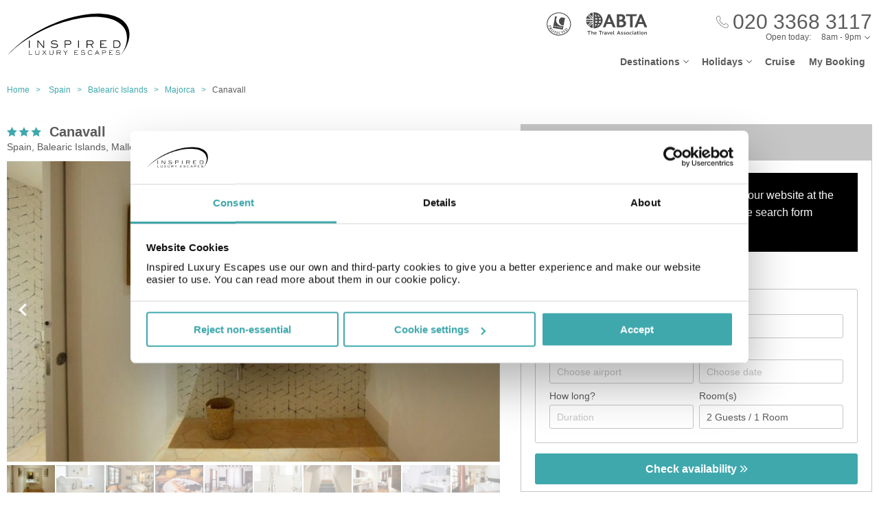

--- FILE ---
content_type: text/html;charset=UTF-8
request_url: https://www.inspiredluxuryescapes.com/canavall/733837
body_size: 19830
content:
<!DOCTYPE html>
<html lang="en-GB">
<head>
	<meta charset="utf-8">
	<meta http-equiv="Content-Language" content="en-GB">
	<meta name="viewport" content="width=device-width, initial-scale=1">

		<meta name="title" content="Canavall Mallorca | Holidays to Balearic Islands | Inspired Luxury Escapes">
<meta name="description" content="Book your perfect stay at Canavall in Mallorca with Inspired Luxury Escapes and discover great deals on hotels in Spain.">
<meta name="author" content="">

<meta name="format-detection" content="telephone=no">

<link rel="canonical" href="https://www.inspiredluxuryescapes.com/canavall/733837">



	<title> Canavall Mallorca | Holidays to Balearic Islands | Inspired Luxury Escapes </title>

	<link rel="preload" href="/fonts/museo-sans-300-7c413ff1bf.woff" as="font" crossorigin="anonymous">
<link rel="preload" href="/fonts/museo-sans-300-italic-735f4b1070.woff" as="font" crossorigin="anonymous">
<link rel="preload" href="/fonts/museo-sans-700-a128eded3d.woff" as="font" crossorigin="anonymous">
<link rel="preload" href="/fonts/museo-sans-700-italic-31a7dc3d9a.woff" as="font" crossorigin="anonymous">
	<link rel="preload" href="/fonts/slick-b7c9e1e479.woff" as="font" crossorigin="anonymous">
		
	<link rel="stylesheet" href="/css/vendor-b12b80b7be.css">
	<link rel="stylesheet" href="/css/base-f019e43c9e.css">

	
				<link rel="stylesheet" href="/css/destination-d8bebbbff8.css">
					<link rel="stylesheet" href="/css/accommodation-58b67fb013.css">
		
		
				
        
			<!-- Google Tag Manager -->
<script>(function(w,d,s,l,i){w[l]=w[l]||[];w[l].push({'gtm.start':
new Date().getTime(),event:'gtm.js'});var f=d.getElementsByTagName(s)[0],
j=d.createElement(s),dl=l!='dataLayer'?'&l='+l:'';j.async=true;j.src=
'https://www.googletagmanager.com/gtm.js?id='+i+dl;f.parentNode.insertBefore(j,f);
})(window,document,'script','dataLayer','GTM-5R74V76');</script>
<!-- End Google Tag Manager -->

<!--Enable the gtag.js API-->
<script>
  window.dataLayer = window.dataLayer || [];
  function gtag(){dataLayer.push(arguments);}
</script>
<!--End enable the gtag.js API-->

<!-- cookiebot styles start -->
<style type="text/css">
input[type="checkbox"][class^=Cybot] {
display: block !important;
}
#CybotCookiebotDialog label {
  display: unset;
}
#CybotCookiebotDialog h2 {
  text-align: unset;
  text-transform: none;
}
</style>
<!-- cookiebot styles end -->	
			<!-- Global site tag (gtag.js) - Google Ads: 1034500937 --> <script async src="https://www.googletagmanager.com/gtag/js?id=AW-1034500937"></script> <script> window.dataLayer = window.dataLayer || []; function gtag(){dataLayer.push(arguments);} gtag('js', new Date()); gtag('config', 'AW-1034500937'); </script> 

<script> gtag('config', 'AW-1034500937/ud3MCIqujKMBEMn2pO0D', { 'phone_conversion_number': '02033683117' }); </script> 	
    
  <!-- UI Initializers -->
  <!-- end UI Initializers -->

    
		
    </head>
<body >
  
        
      <script async src="//d81mfvml8p5ml.cloudfront.net/si32igtk.js"></script>  
        
    							  <page-header id="header"
    :company="company"
    :header="header"
    :operating-schedule="{&#39;salesTeamName&#39;:&#39;&#39;,&#39;salesTeam&#39;:[{&#39;description&#39;:&#39;Monday to Sunday&#39;,&#39;closed&#39;:false,&#39;openFrom&#39;:&#39;8am&#39;,&#39;openTo&#39;:&#39;9pm&#39;}],&#39;customerServiceName&#39;:&#39;Customer Support&#39;,&#39;customerService&#39;:[{&#39;description&#39;:&#39;Monday to Friday&#39;,&#39;closed&#39;:false,&#39;openFrom&#39;:&#39;9am&#39;,&#39;openTo&#39;:&#39;5.30pm&#39;},{&#39;description&#39;:&#39;Saturday&#39;,&#39;closed&#39;:false,&#39;openFrom&#39;:&#39;10am&#39;,&#39;openTo&#39;:&#39;3pm&#39;},{&#39;description&#39;:&#39;Sunday&#39;,&#39;closed&#39;:true}],&#39;todayOpeningHours&#39;:{&#39;closed&#39;:false,&#39;openFrom&#39;:&#39;8am&#39;,&#39;openTo&#39;:&#39;9pm&#39;}}"
    :hide-company-phone="false"
    :hide="false">
  </page-header>
		    
  
	<main id="app" class="c-main c-main-accommodation c-main-accommodation--broadway">
  <breadcrumbs :breadcrumbs="breadcrumbs" homepage-url="/"></breadcrumbs>
    <div class="offer" :class="offerLayoutClass">
    <div class="offer__info">
      <section class="offer__content ">
        <hotel-info
          class="hotel-info--broadway"
          :hotel-info="hotelInfo"
          :show-trip-advisor-desc="false"
          :reviews-count-hyperlink="tripAdvisorFullInfo !== null"
          @reviews-count-click="scrollToTripAdvisor"
        ></hotel-info>
                <light-slider :thumbs="true" class="light-slider--broadway">
          <template v-for="image in hotelInfo.images">
            <light-slider-slide :img-src="image.imageUrl" :img-alt="image.text" :thumb-img-src="image.thumbnailImageUrl">
              <promo-with-icon
                v-if="promoAtPos1"
                class="promo-on-image"
                :text="promoAtPos1.title"
                :icon-url="promoAtPos1.iconUrl"
                :tooltip-text="promoAtPos1.tooltip"
                :promo-style="promoAtPos1.style"
                :use-parent-as-viewport="true">
              </promo-with-icon>
              <image-label v-if="showImageLabel" :text="image.text"></image-label>
            </light-slider-slide>
          </template>
        </light-slider>
              </section>

            <section class="offer__search" v-cloak :class="searchSectionClassObject">
        <div class="offers-panel">
          <div class="offers-panel__header" v-cloak>
            Package & hotel only prices
          </div>

          <alternative-prices namespace="broadway"
                :active-search-mode="activeSearchMode"
                :giata-code="hotelInfo.giataCode"
                flight-and-hotel-tab-title="Flight &amp; Hotel"
                hotel-only-tab-title="Hotel Only">
          </alternative-prices>

          <div v-if="showSearchPanel" v-cloak class="offers-panel__no-deals-panel">
            We don't have any deals for this hotel on our website at the moment, so either give us a call or use the search form below to search for something else.
          </div>

          <div class="hotel-search-panel" v-cloak v-if="showSearchPanel">

            <search-mode-switcher
              class="search-mode-switcher--broadway"
              flight-and-hotel-tab-title="Flight &amp; Hotel"
              hotel-only-tab-title="Hotel Only"
              :hide-hotel-only="false"
              :initial-hotel-only-mode="initialHotelOnlyMode"
              @changed-mode="onSearchModeChanged">
            </search-mode-switcher>

            <search-panel-compact namespace="broadway-mobile"
                  class="search-panel-compact--broadway"
                  :search-mode="activeSearchMode"
                  flight-and-hotel-tab-title="Flight &amp; Hotel"
                  hotel-only-tab-title="Hotel Only"
                  :hide-flexibility="true"
                  :hide-hotel-only="false"
                  :hide-rating="true"
                  :hide-board-basis="true"
                  :empty-room-by-default="false"
                  :allowed-hotel-star-ratings="[4, 5]"
                  :force-show-all-available-options="true"
                  :use-compact-appearance="true"
                  :direct-hotels-search="true"
                  :align-more-options-in-mobile-version="false"
                  :durations="[2, 3, 4, 5, 6, 7, 8, 9, 10, 11, 12, 13, 14]"
                  :multiple-destinations="false"
                  :leave-pre-selected-destination-empty="showSearchPanel"
                  :preselect-airport="false"
                  :show-board-type-title="true"
                  @search-offer-checking="onSearchOfferChecking">
            </search-panel-compact>
          </div>
        </div>
      </section>
          </div>

    <div class="accommodation-tabs-wrapper">
      <tabs-switcher class="tabs-switcher--broadway" :calculate-width="false">
        <tab name="Details" ref="overview">
          <div class="hotel-description">With a stay at Canavall, you&#39;ll be centrally located in Palma de Mallorca, just a 5-minute walk from Plaza Mayor de Palma and 9 minutes by foot from Cathedral of Santa Maria of Palma. This hotel is 0. 4 mi (0. 7 km) from Paseo Maritime and 0. 4 mi (0. 7 km) from Basilica of St. Francis. Take in the views from a terrace and make use of amenities such as complimentary wireless Internet access and tour/ticket assistance. Featured amenities include multilingual staff and luggage storage. Continental breakfasts are available daily for a fee. Make yourself at home in one of the 11 air-conditioned rooms featuring flat-screen televisions. Complimentary wireless Internet access keeps you connected, and satellite programming is available for your entertainment. Bathrooms have bathtubs or showers and complimentary toiletries. Conveniences include safes and desks, and housekeeping is provided on a limited basis. </div>

          <facilities-list :facilities="hotelInfo.facilitiesAsList"></facilities-list>

          <destination-info class="destination-info__wrap" :destination-header="false"></destination-info>

        </tab>
        <tab name="Map" :show="showGoogleMap" @active-state-changed="mapVisibilityChanged" class="offer-map__info" ref="map">
          <google-map class="offer__map"
                :center-coordinates="hotelCoordinates"
                :points-of-interest="pointsOfInterest"
                :is-visible="mapVisible"
                powered-by-google-image-url="/img/banners/google/powered_by_google_on_white-f127e368d6.png"
                google-maps-api-key="AIzaSyCHE8hOPf2oXt68V_IvUagh6T0qjSA8ku8"
                google-map-id="e9915245d08a185b"
          ></google-map>
        </tab>
        <tab name="Reviews" :show="showReviews" ref="reviews">
          <trip-advisor-reviews :ta-rating="taFullRating" ref="accommodationReviews"></trip-advisor-reviews>
        </tab>
      </tabs-switcher>
    </div>
  </div>

  <hotels-slider class="hotels-slider--wide" :hotels="similarHotels" title="Similar Hotels" :slider-responsive="hotelsSliderResponsive"></hotels-slider>

  
  <subscribe-banner></subscribe-banner>

    <other-items
    other-destinations-title="Other resorts in Mallorca"     other-hotels-title="Other hotels in Mallorca"     :more-hotels-available="true"
    :more-destinations-available="false">
  </other-items>
    <div :style="checkingWaitingMessageStyle" class="wait-message wait-message-checking" v-cloak>
	<div class="wait-message__box" style="background-image: url(/own-files/9cf/4a78512d3ae87eaa215a1492b4710/Y61OPWyVtY.jpg)">

		<div class="loader loader--l">
							<img class="loader__image" src="/own-files/cc6/b4e26a12afefcd3370a0da4a87116/sTVdLI9ApY.gif" alt="Loading...">
					</div>

					<h3 class="wait-message__title">Are you ready to be inspired?</h3>
				
					<div class="wait-message__text">We&#39;re searching for the best prices...</div>
				
					<ul class="wait-message__list">
									<li class="wait-message__item">
						<svg xmlns="http://www.w3.org/2000/svg" width="20" height="15">
							<path fill="#FFF" stroke="#FFF" d="M6.34 13.711a1.044 1.044 0 0 0 1.44 0l11.091-10.99a1.002 1.002 0 0 0 0-1.425 1.024 1.024 0 0 0-1.44 0L7.055 11.575 2.74 7.344a1.024 1.024 0 0 0-1.44 0 1 1 0 0 0 0 1.426l5.04 4.941z"/>
						</svg>
						<span class="wait-message__item-text">Book with confidence</span>
					</li>
									<li class="wait-message__item">
						<svg xmlns="http://www.w3.org/2000/svg" width="20" height="15">
							<path fill="#FFF" stroke="#FFF" d="M6.34 13.711a1.044 1.044 0 0 0 1.44 0l11.091-10.99a1.002 1.002 0 0 0 0-1.425 1.024 1.024 0 0 0-1.44 0L7.055 11.575 2.74 7.344a1.024 1.024 0 0 0-1.44 0 1 1 0 0 0 0 1.426l5.04 4.941z"/>
						</svg>
						<span class="wait-message__item-text">Low deposit options</span>
					</li>
									<li class="wait-message__item">
						<svg xmlns="http://www.w3.org/2000/svg" width="20" height="15">
							<path fill="#FFF" stroke="#FFF" d="M6.34 13.711a1.044 1.044 0 0 0 1.44 0l11.091-10.99a1.002 1.002 0 0 0 0-1.425 1.024 1.024 0 0 0-1.44 0L7.055 11.575 2.74 7.344a1.024 1.024 0 0 0-1.44 0 1 1 0 0 0 0 1.426l5.04 4.941z"/>
						</svg>
						<span class="wait-message__item-text">Flexible holiday changes</span>
					</li>
									<li class="wait-message__item">
						<svg xmlns="http://www.w3.org/2000/svg" width="20" height="15">
							<path fill="#FFF" stroke="#FFF" d="M6.34 13.711a1.044 1.044 0 0 0 1.44 0l11.091-10.99a1.002 1.002 0 0 0 0-1.425 1.024 1.024 0 0 0-1.44 0L7.055 11.575 2.74 7.344a1.024 1.024 0 0 0-1.44 0 1 1 0 0 0 0 1.426l5.04 4.941z"/>
						</svg>
						<span class="wait-message__item-text">ABTA &amp; ATOL protected</span>
					</li>
							</ul>
				
					<div class="wait-message__phone">
				<svg xmlns="http://www.w3.org/2000/svg" width="18" height="18" class="wait-message__phone-icon">
					<path fill="#fff" d="M14.337 17.839c-.742 0-1.639-.186-2.624-.558-2.162-.815-4.513-2.426-6.621-4.534-2.11-2.109-3.72-4.461-4.535-6.622C-.184 4.16-.186 2.547.553 1.809c.106-.106.214-.22.325-.338C1.552.763 2.314-.035 3.323.001c.695.029 1.369.461 2.059 1.32 2.039 2.535 1.12 3.439.056 4.486l-.188.186c-.174.174-.503.98 2.556 4.039.998.998 1.85 1.73 2.53 2.171.429.279 1.195.7 1.51.386l.188-.191c1.047-1.062 1.95-1.978 4.484.06.859.69 1.29 1.362 1.319 2.059.041 1.009-.762 1.772-1.471 2.445-.117.112-.231.22-.338.325-.366.367-.952.552-1.691.552zM3.251.6c-.717 0-1.365.682-1.938 1.285-.115.12-.226.238-.336.348-.55.55-.495 1.994.141 3.68.786 2.084 2.348 4.36 4.398 6.41s4.325 3.611 6.409 4.397c1.687.637 3.13.69 3.68.142.11-.11.227-.222.348-.336.617-.586 1.316-1.25 1.285-1.986-.021-.505-.39-1.05-1.095-1.617-2.111-1.698-2.702-1.098-3.681-.105l-.192.194c-.468.468-1.228.364-2.26-.306-.716-.466-1.6-1.223-2.628-2.251-2.538-2.538-3.35-4.091-2.556-4.888l.192-.189c.995-.979 1.596-1.57-.103-3.682C4.347.99 3.803.622 3.298.6H3.25z"/>
				</svg>
				<span>020 3368 3117</span>
									<div class="wait-message__partners">
													<img src="/own-files/5b7/b7e26472d8a0f565b6be7eee86ce4/r5Efgv6VZj.svg" alt="Loading...">
													<img src="/own-files/2c0/b8705127afa0357890e96957da777/LiAyxYnasN.svg" alt="Loading...">
											</div>
							</div>
				
		<div class="wait-message__footer wait-message__footer--phone">
							<div class="wait-message__desc">
					This may take up to 10 seconds.				</div>
									<div class="wait-message__partners">
									<img src="/own-files/5b7/b7e26472d8a0f565b6be7eee86ce4/r5Efgv6VZj.svg" alt="Loading...">
									<img src="/own-files/2c0/b8705127afa0357890e96957da777/LiAyxYnasN.svg" alt="Loading...">
							</div>
					</div>
	</div>
</div>
</main>

                            <page-footer id="footer"
  :main-menu="footer.line2"
    :company="company"
    :holiday-info-menu="footer.line1"
    :holiday-info-text="footer.longText"
      registration="&lt;div&gt;Inspired Luxury Escapes is a trading name of Broadway Travel Service (Wimbledon) Ltd.&lt;br /&gt;Company registration number: 00472065. VAT number: 215 9688 32.&lt;br /&gt;Registered office: Amber Court, William Armstrong Drive, Newcastle upon Tyne, NE4 7YA.&lt;br /&gt;Check the latest travel advice at&amp;nbsp;&lt;a href=&quot;https://www.gov.uk/foreign-travel-advice&quot; target=&quot;_blank&quot; rel=&quot;noopener&quot;&gt;&lt;span style=&quot;text-decoration: underline;&quot;&gt;https://www.gov.uk/foreign-travel-advice&lt;/span&gt;&lt;/a&gt; &amp;amp;&amp;nbsp;&lt;a href=&quot;http://www.gov.uk/travelaware&quot; target=&quot;_blank&quot; rel=&quot;noopener&quot;&gt;&lt;span style=&quot;text-decoration: underline;&quot;&gt;www.gov.uk/travelaware&lt;/span&gt;&lt;/a&gt;.&lt;/div&gt;"
   >
  <div slot="descriptionHeader" class="page-footer-info__description-header">
    <a class="page-footer-info__link" href="/terms">Terms & conditions</a>
    <a class="page-footer-info__link" href="/privacy-policy">Privacy policy</a>
    <span class="page-footer-info__text">© Inspired Luxury Escapes. All Rights Reserved.</span>
  </div>
  <div slot="callToBookPhone" class="page-footer-info__phone-wrap">
        <a class="page-footer-info__phone-link" href="tel:02033683117">
      <span class="page-footer-info__phone-link-caption">Call to book</span>
      <span class="page-footer-info__phone-link-number">020 3368 3117</span>
    </a>
      </div>
</page-footer>                  
				
        <script type="application/javascript" >
        window.externalPageParams = {"otherHotelsDestinationFilter":"ES-BLIS-MLLR-148","otherDestinationsDestinationTypesFilter":null,"footer":{"line1":[{"title":"LUXURY HOLIDAYS","items":[{"href":"/adults-only","landingId":30073,"name":"Adults Only","newTab":true},{"href":"/all-inclusive-holidays","landingId":3077,"name":"All Inclusive Holidays","newTab":false},{"href":"/beach-holidays","landingId":46470,"name":"Beach Holidays","newTab":true},{"href":"/city-breaks","landingId":3053,"name":"City Breaks","newTab":false},{"href":"/family-holidays","landingId":3073,"name":"Family Holidays","newTab":false},{"href":"/honeymoons","landingId":30088,"name":"Honeymoons","newTab":false},{"href":"/summer-holidays","landingId":36860,"name":"Summer Holidays","newTab":true},{"href":"/spa-holidays","landingId":30096,"name":"Spa Holidays","newTab":false},{"href":"/winter-sun-holidays","landingId":39978,"name":"Winter Sun Holidays","newTab":true}]},{"title":"POPULAR DESTINATIONS","items":[{"href":"/spain/balearic-islands","landingId":1377,"name":"Balearic Islands","newTab":false},{"href":"/spain/canary-islands","landingId":179,"name":"Canary Islands","newTab":false},{"href":"/croatia","landingId":1292,"name":"Croatia","newTab":false},{"href":"/egypt","landingId":1302,"name":"Egypt","newTab":true},{"href":"/greece","landingId":1318,"name":"Greece","newTab":false},{"href":"/malta","landingId":1333,"name":"Malta","newTab":false},{"href":"/portugal","landingId":1341,"name":"Portugal","newTab":false},{"href":"/spain","landingId":160,"name":"Spain","newTab":false},{"href":"/turkey","landingId":1347,"name":"Turkey","newTab":true}]},{"title":"POPULAR CITIES","items":[{"href":"/netherlands/amsterdam","landingId":2297,"name":"Amsterdam","newTab":false},{"href":"/germany/berlin","landingId":2041,"name":"Berlin","newTab":false},{"href":"/croatia/dubrovnik","landingId":1570,"name":"Dubrovnik","newTab":false},{"href":"/portugal/lisbon","landingId":2292,"name":"Lisbon","newTab":true},{"href":"/morocco/marrakech","landingId":2300,"name":"Marrakech","newTab":false},{"href":"/france/paris","landingId":2354,"name":"Paris","newTab":true},{"href":"/czech-republic/prague","landingId":2047,"name":"Prague","newTab":false},{"href":"/italy/rome","landingId":2322,"name":"Rome","newTab":false},{"href":"/italy/venice","landingId":2311,"name":"Venice","newTab":false}]},{"title":"POPULAR HOTELS","items":[{"href":"https://www.inspiredluxuryescapes.com/anemos-luxury-grand-resort/434207","name":"Anemos Luxury Grand Kos","newTab":false},{"href":"https://www.inspiredluxuryescapes.com/cabana-white-boutique-hotel-and-suites/1406927","name":"Cabana White Boutique Kos","newTab":false},{"href":"https://www.inspiredluxuryescapes.com/cooks-club-corfu-adult-only/658","name":"Cooks Club Corfu","newTab":false},{"href":"https://www.inspiredluxuryescapes.com/filion-suites-resort-and-spa/188347","name":"Filion Suites Crete","newTab":false},{"href":"https://www.inspiredluxuryescapes.com/ikos-andalusia/7725","name":"Ikos Andalusia Spain","newTab":false},{"href":"https://www.inspiredluxuryescapes.com/ikos-dassia/751638","name":"Ikos Dassia Corfu","newTab":false},{"href":"https://www.inspiredluxuryescapes.com/mitsis-royal-mare-thalasso-and-spa-resort/848","name":"Mitsis Royal Mare Crete","newTab":false},{"href":"https://www.inspiredluxuryescapes.com/mitsis-selection-blue-domes/196325","name":"Mitsis Blue Domes Kos","newTab":false},{"href":"https://www.inspiredluxuryescapes.com/savoy-sharm-el-sheikh/314382","name":"Savoy Sharm El Sheikh","newTab":false}]}],"line2":[{"title":"COMPANY","items":[{"href":"/about-company","name":"About Us","newTab":false},{"href":"/contact-us","name":"Contact Us","newTab":false},{"href":"https://www.inspiredluxuryescapes.com/privacy-policy","name":"Privacy Policy","newTab":false},{"href":"https://www.inspiredluxuryescapes.com/terms","name":"Terms & Conditions","newTab":false}]},{"title":"ALREADY BOOKED","items":[{"href":"/airport-hotels","landingId":4064,"name":"Airport Hotels","newTab":false},{"href":"/airport-lounges","landingId":4062,"name":"Airport Lounges","newTab":false},{"href":"/airport-parking","landingId":4060,"name":"Airport Parking","newTab":false},{"href":"/travel-insurance","landingId":4066,"name":"Travel Insurance","newTab":false},{"href":"https://www.inspiredluxuryescapes.com/login","name":"Manage My Booking","newTab":false}]},{"title":"INFORMATION","items":[{"href":"/book-with-confidence","name":"Book with Confidence","newTab":false},{"href":"/faq","name":"FAQs","newTab":false},{"href":"https://www.gov.uk/foreign-travel-advice","name":"Foreign Travel Advice","newTab":true},{"href":"/package-travel-rights","landingId":34127,"name":"Package Travel Rights","newTab":false}]},{"title":"SHARE","items":[{"href":"https://en-gb.facebook.com/InspiredLuxury1/","name":"Facebook","newTab":true},{"href":"https://www.instagram.com/inspiredluxuryescapes/","name":"Instagram","newTab":true},{"href":"https://twitter.com/InspiredLuxury","name":"Twitter","newTab":true}]}],"longText":"All the flights and flight-inclusive holidays on this website are financially protected by the ATOL scheme. When you pay you will be supplied with an ATOL Certificate. Please ask for it and check to ensure that everything you booked (flights, hotels and other services) is listed on it. Please see our booking conditions for further information or for more information about financial protection and the ATOL Certificate go to: www.atol.org.uk/ATOLCertificate.","hide":false},"showImageLabel":false,"siteName":"Inspired Luxury Escapes","promoAtPos1":null,"otherHotelsExcludedGiataCodesFilter":"733837","locale":{"countryCode":"GB","currencyCode":"GBP","localeWithUnderscore":"en_GB","localeWithDash":"en-GB"},"otherDestinationsDestinationFilter":"ES-BLIS-MLLR","initialHotelOnlyMode":false,"similarHotels":[{"giataCode":"667644","name":"Villa Station Las Salinas","image":{"image":{"id":3831883044,"url":"/files/4/ce8/838277b9e7a561972161c9ace214ef93ddb58b3273370442a76406070793b/aIs921BnfY.jpg"},"thumbnailImage":{"id":3831883045,"url":"/files/4/ce8/838277b9e7a561972161c9ace214ef93ddb58b3273370442a76406070793b/aIs921BnfY.jpg"},"name":"Room"},"country":"Spain","region":"Balearic Islands","area":"Mallorca","resort":"Palma De Mallorca","destinationName":"Spain, Balearic Islands, Mallorca, Palma De Mallorca","destinationFlagUrl":"/img/countries/spain.svg","rating":3,"taInfoLoaded":true,"taRatingImageUrl":"https://www.tripadvisor.com/img/cdsi/img2/ratings/traveler/4.0-32678-5.svg","url":"/villa-station-las-salinas/667644"},{"giataCode":"206676","name":"Turismo de Interior Ca Sa Padrina","image":{"image":{"id":3831642428,"url":"/files/0/834/e5975d75fc1c8bffc2386abf0f2c06db57ab5a40a04a9a0807d4a74acbad4/oCT3BgwpYw.jpg"},"thumbnailImage":{"id":3831642429,"url":"/files/0/834/e5975d75fc1c8bffc2386abf0f2c06db57ab5a40a04a9a0807d4a74acbad4/oCT3BgwpYw.jpg"},"name":"General view"},"country":"Spain","region":"Balearic Islands","area":"Mallorca","resort":"Palma De Mallorca","destinationName":"Spain, Balearic Islands, Mallorca, Palma De Mallorca","destinationFlagUrl":"/img/countries/spain.svg","rating":3,"taInfoLoaded":true,"taRatingImageUrl":null,"url":"/turismo-de-interior-ca-sa-padrina/206676"},{"giataCode":"544524","name":"Hotel Bosch Boutique","country":"Spain","region":"Balearic Islands","area":"Mallorca","resort":"Palma De Mallorca","destinationName":"Spain, Balearic Islands, Mallorca, Palma De Mallorca","destinationFlagUrl":"/img/countries/spain.svg","rating":3,"taInfoLoaded":true,"taRatingImageUrl":"https://www.tripadvisor.com/img/cdsi/img2/ratings/traveler/4.0-32678-5.svg","url":"/hotel-bosch-boutique/544524"},{"giataCode":"14381","name":"Hotel Amic Horizonte","image":{"image":{"id":5625286,"url":"/own-files/f94/d0ab05927aa3feeaf10c4b042b030/O1cNAuvg2i.jpg"},"thumbnailImage":{"id":520242276,"url":"/own-files/978/7a2a3f3c50d03c73689bb03b05d87/OMvfUPMA6v.jpg"},"name":"Image"},"country":"Spain","region":"Balearic Islands","area":"Mallorca","resort":"Palma De Mallorca","destinationName":"Spain, Balearic Islands, Mallorca, Palma De Mallorca","destinationFlagUrl":"/img/countries/spain.svg","rating":3,"taInfoLoaded":true,"taRatingImageUrl":"https://www.tripadvisor.com/img/cdsi/img2/ratings/traveler/3.5-32678-5.svg","url":"/hotel-amic-horizonte/14381"},{"giataCode":"63638","name":"Aparthotel Cas Saboners","image":{"image":{"id":5879804,"url":"/own-files/040/6be1fc74a4b23512a54d9f2b6d51a/HBIzSgnL4b.jpg"},"thumbnailImage":{"id":520304547,"url":"/own-files/288/c4f4a443c2400f3885c0836d533d9/7oRUP4St5I.jpg"},"name":"Image"},"country":"Spain","region":"Balearic Islands","area":"Mallorca","resort":"Palma Nova","destinationName":"Spain, Balearic Islands, Mallorca, Palma Nova","destinationFlagUrl":"/img/countries/spain.svg","rating":3,"taInfoLoaded":true,"taRatingImageUrl":"https://www.tripadvisor.com/img/cdsi/img2/ratings/traveler/4.5-32678-5.svg","url":"/aparthotel-cas-saboners/63638"},{"giataCode":"19324","name":"Roc Portonova Apartments","image":{"image":{"id":3662496204,"url":"/own-files/2f7/0b1f0c5a0ba3e1f6c8c3f1bb85b7c/GJqJAZJZhk.jpg"},"thumbnailImage":{"id":3662496337,"url":"/own-files/cda/7963caeff7d6973c4acb4bc767c7c/93DCBC6dUO.jpg"},"name":""},"country":"Spain","region":"Balearic Islands","area":"Mallorca","resort":"Palma Nova","destinationName":"Spain, Balearic Islands, Mallorca, Palma Nova","destinationFlagUrl":"/img/countries/spain.svg","rating":3,"taInfoLoaded":true,"taRatingImageUrl":"https://www.tripadvisor.com/img/cdsi/img2/ratings/traveler/3.5-32678-5.svg","url":"/roc-portonova-apartments/19324"},{"giataCode":"640687","name":"Brick Palma","country":"Spain","region":"Balearic Islands","area":"Mallorca","resort":"Palma De Mallorca","destinationName":"Spain, Balearic Islands, Mallorca, Palma De Mallorca","destinationFlagUrl":"/img/countries/spain.svg","rating":3,"taInfoLoaded":true,"taRatingImageUrl":"https://www.tripadvisor.com/img/cdsi/img2/ratings/traveler/4.0-32678-5.svg","url":"/brick-palma/640687"},{"giataCode":"50274","name":"Zurbaran Hotel","image":{"image":{"id":5823207,"url":"/own-files/cdc/6c656db1d69ded71df00ad8cdf9fd/HkUyWd5g22.jpg"},"thumbnailImage":{"id":520295421,"url":"/own-files/31d/9a1352d3b66c6da97ebdcd07acb7c/BF2RsCUJpH.jpg"},"name":"Photo1"},"country":"Spain","region":"Balearic Islands","area":"Mallorca","resort":"Palma De Mallorca","destinationName":"Spain, Balearic Islands, Mallorca, Palma De Mallorca","destinationFlagUrl":"/img/countries/spain.svg","rating":3,"taInfoLoaded":true,"taRatingImageUrl":"https://www.tripadvisor.com/img/cdsi/img2/ratings/traveler/4.0-32678-5.svg","url":"/zurbaran-hotel/50274"},{"giataCode":"7941","name":"Araxa Hotel","image":{"image":{"id":5831584,"url":"/own-files/a7e/e7876bcdbfbeadac61b4c286ea376/QH57N5AcZQ.jpg"},"thumbnailImage":{"id":520312194,"url":"/own-files/2ae/f5236a6764c215b5c71544930da78/nsXu3Mk4Z1.jpg"},"name":"Pool"},"country":"Spain","region":"Balearic Islands","area":"Mallorca","resort":"Palma De Mallorca","destinationName":"Spain, Balearic Islands, Mallorca, Palma De Mallorca","destinationFlagUrl":"/img/countries/spain.svg","rating":3,"taInfoLoaded":true,"taRatingImageUrl":"https://www.tripadvisor.com/img/cdsi/img2/ratings/traveler/4.0-32678-5.svg","url":"/araxa-hotel/7941"},{"giataCode":"3257","name":"Hotel Amic Colon","image":{"image":{"id":5822406,"url":"/own-files/8a2/dc96be510d820168c6644af1a1c22/klLAKsBa98.jpg"},"thumbnailImage":{"id":520275678,"url":"/own-files/72b/cd6139084e4a480dd0d5598bf536c/VS0jXgFP2N.jpg"},"name":"Image"},"country":"Spain","region":"Balearic Islands","area":"Mallorca","resort":"Palma De Mallorca","destinationName":"Spain, Balearic Islands, Mallorca, Palma De Mallorca","destinationFlagUrl":"/img/countries/spain.svg","rating":3,"taInfoLoaded":true,"taRatingImageUrl":"https://www.tripadvisor.com/img/cdsi/img2/ratings/traveler/3.5-32678-5.svg","url":"/hotel-amic-colon/3257"}],"company":{"logo":{"image":{"id":3423201806,"url":"/own-files/c91/22c7c391b3913f77aea57c6b7de49/lpzCEM37rJ.svg"}},"abta":{"headerUrl":"https://www.inspiredluxuryescapes.com/financial-protection","header":{"image":{"id":7443391,"url":"/own-files/4fc/bd4bff90f8098eeb5116a51ea132f/40G3SG5VkX.svg"}},"footerUrl":"https://www.inspiredluxuryescapes.com/financial-protection","footer":{"image":{"id":128427211,"url":"/own-files/2e9/c756b51038ed99bf1e3c05ce1f743/lTrHB2UYx5.png"},"image2x":{"id":128427212,"url":"/own-files/621/d1a0ad8e94a4f5b71e2a9fb683a9e/j7STdFriCy.png"},"image3x":{"id":128427208,"url":"/own-files/188/626378a584bcb2a3f8bca8d8ac803/GpKimDCqLj.png"}},"paymentPageUrl":"https://www.inspiredluxuryescapes.com/financial-protection","paymentPage":{"image":{"id":83937026,"url":"/own-files/ce7/677f0688c353f099ed4208f1a1b8e/0RDYZV0pFS.svg"}},"confirmationEmailImage":{"id":56380984,"url":"own-files/bf7/316257a58377d3e7c25997bc80ab0/EXDP4xZodh.png"}},"atol":{"hideAtolOnSite":false,"headerUrl":"https://www.inspiredluxuryescapes.com/financial-protection","headerImage":{"image":{"id":7442697,"url":"/own-files/618/508ba9aba3051da34195f753639bc/Yn6YVEK44e.svg"}},"footerUrl":"http://publicapps.caa.co.uk/modalapplication.aspx?catid=1&pagetype=65&appid=2&mode=detail&atolNbr=3634&mbrId=","footerImage":{"image":{"id":128427209,"url":"/own-files/844/a0c051a5fd5f188622d56d81ae786/b5jSvOxilj.png"},"image2x":{"id":128427210,"url":"/own-files/480/cc2093ea2128a778083f0a8d0176f/O2Sm6Vl2GL.png"},"image3x":{"id":128427207,"url":"/own-files/d35/988a22dd90f2e593f09ac5c49e3be/2FE75VhGUK.png"}},"paymentPageUrl":"","paymentPageImage":{"image":{"id":83937024,"url":"/own-files/664/dad786690417cbc9e98a4fc00890d/X2aRTOJSIs.svg"}},"bookingSummaryUrl":"http://publicapps.caa.co.uk/modalapplication.aspx?catid=1&pagetype=65&appid=2&mode=detail&atolNbr=3634&mbrId=","bookingSummaryImage":{"image":{"id":60970353,"url":"/own-files/727/43f29c857093c13fe52f77e964087/jUGKMsEVWn.png"},"image2x":{"id":60970354,"url":"/own-files/47b/71ef794bc4a79a83baede3564eb5a/QlqQ4xUCRz.png"},"image3x":{"id":60970352,"url":"/own-files/fff/13fe2b34e151c9b515caf72954fba/LUryvDZ52r.png"}},"bookingSummaryText":"The booking is authorised under the Broadway Travel Service (Wimbledon) Ltd ATOL number and is protected under the ATOL scheme, as set out in the ATOL Certificate. Please go to www.caa.co.uk for more information on the ATOL scheme.","specialOfferPageUrl":"","specialOfferPageImage":{"image":{"id":136441551,"url":"own-files/618/508ba9aba3051da34195f753639bc/Yn6YVEK44e.svg"}}},"appointedOperatorLogo":{"image":{"id":7444438,"url":"/own-files/3db/d437d202085fe351eb82f07a1c404/UdxC02WWok.png"},"image2x":{"id":7444448,"url":"/own-files/a79/ca877efb6790f2f3b2372947f106e/Ax9CwShUVc.png"},"image3x":{"id":7444259,"url":"/own-files/c28/1e53ae33ac1fb6efb506d0c280710/WOHHxPV2w1.png"}},"appointedOperatorLogoAltText":"British Airways","callToBookPhone":"020 3368 3117","callToBookPhoneUseInfinity":false,"customerServicePhone":"0191 275 2400","cruisePhone":"020 3368 3209","copyright":"© Inspired Luxury Escapes. All Rights Reserved.","registration":"<div>Inspired Luxury Escapes is a trading name of Broadway Travel Service (Wimbledon) Ltd.<br />Company registration number: 00472065. VAT number: 215 9688 32.<br />Registered office: Amber Court, William Armstrong Drive, Newcastle upon Tyne, NE4 7YA.<br />Check the latest travel advice at&nbsp;<a href=\"https://www.gov.uk/foreign-travel-advice\" target=\"_blank\" rel=\"noopener\"><span style=\"text-decoration: underline;\">https://www.gov.uk/foreign-travel-advice</span></a> &amp;&nbsp;<a href=\"http://www.gov.uk/travelaware\" target=\"_blank\" rel=\"noopener\"><span style=\"text-decoration: underline;\">www.gov.uk/travelaware</span></a>.</div>","socialNetworks":{"facebook":"https://www.facebook.com/BroadwayTravel","twitter":"https://twitter.com/BroadwayTravel","instagram":"https://www.instagram.com/broadway_travel/"},"clientEnquiry":{"pages":{"HOLIDAY_DETAILS":{"showOnDesktop":false,"showOnMobile":false},"SPECIAL_OFFER":{"showOnDesktop":true,"showOnMobile":true},"PAYMENT":{"showOnDesktop":false,"showOnMobile":false},"ALT_DATES_AND_PRICES":{"showOnDesktop":false,"showOnMobile":false},"PERSONALISE":{"showOnDesktop":false,"showOnMobile":false},"PASSENGER_DETAILS":{"showOnDesktop":false,"showOnMobile":false}},"useExtendedForm":false,"blockTitle":"Talk to one of our specialists","hideCallBackButton":false,"callBackButtonTitle":"Request a call back","hideEmailUsButton":false,"emailUsButtonTitle":"Email us"},"showNewsletterSubscriptionBanner":true,"cookiesUsageMessage":"","homepageUrl":"/","defaultHotelLandingMetadataTitle":"##HOTEL_NAME## ##AREA_NAME## | Holidays to ##REGION_NAME## | ##COMPANY_NAME##","defaultHotelLandingMetadataDescription":"Book your perfect stay at ##HOTEL_NAME## in ##AREA_NAME## with ##COMPANY_NAME## and discover great deals on hotels in ##COUNTRY_NAME##."},"otherDestinations":[{"name":"Playa De Palma","image":{"id":59250584,"url":"/own-files/4e8/f55243b4982b5c7f56630807f9224/w9e9york8Q.jpg"},"url":"/spain/balearic-islands/majorca/playa-de-palma"},{"name":"Puerto De Pollensa","image":{"id":59272562,"url":"/own-files/60e/07488504e4f7196fe5964e2bfda5c/CpOWHXk6qb.jpg"},"url":"/spain/balearic-islands/majorca/puerto-de-pollensa"},{"name":"Cala D'or","image":{"id":59250572,"url":"/own-files/250/b579a2af4911cf4c9d3eb8fac9f15/I15DOQVboj.jpg"},"url":"/spain/balearic-islands/majorca/cala-dor"},{"name":"Puerto De Soller","image":{"id":59273264,"url":"/own-files/ed4/59538df9b7d6d430ca846ccd58623/Vnyh9p45Wo.jpg"},"url":"/spain/balearic-islands/majorca/puerto-de-soller"},{"name":"Porto Petro","image":{"id":59272566,"url":"/own-files/1f1/5679cbf7b98993196dc43608b1826/0sScCLcZ1Q.jpg"},"url":"/spain/balearic-islands/majorca/porto-petro"},{"name":"Llucmajor","image":{"id":59250588,"url":"/own-files/029/c94c570e84a4c3b34a024ef808931/e0w2v4xTct.jpg"},"url":"/spain/balearic-islands/majorca/llucmajor"},{"name":"Illetas","image":{"id":59250580,"url":"/own-files/c91/d6fb2f86bcb5093e0eab5cb89dfa1/azMHtcCEra.jpg"},"url":"/spain/balearic-islands/majorca/illetas"},{"name":"Campos","image":{"id":59250576,"url":"/own-files/891/2f2eca74695df5fbdf1459d9fc781/7ZK1kw0lCy.jpg"},"url":"/spain/balearic-islands/majorca/campos"}],"destinationInformation":{"infoIcons":[{"name":"Currency","description":"Euro €","image":{"id":292004938,"url":"/own-files/b51/c1ba7820221de393a82ddbb945436/mEC2EYb5WE.svg"}},{"name":"Language","description":"Spanish","image":{"id":292004939,"url":"/own-files/20f/687bc3c00abe8232c053933963f04/RzZSOPxqo4.svg"}},{"name":"Time Zone","description":"GMT+01:00","image":{"id":292004940,"url":"/own-files/3e7/32fd080b6d5143de4d7bc7f442b7b/pW9xnOL6zE.svg"}},{"name":"Avg. Flight Time","description":"2h 15m","image":{"id":292004941,"url":"/own-files/39f/eec3af1af5074f6da9e2ac7841584/1eyk48J8qw.svg"}},{"name":"Peak Travel","description":"June-September","image":{"id":292004942,"url":"/own-files/9be/4959fb1798379f7b158c9c24022e6/s7dEdpIZno.svg"}},{"name":"Price of a pint","description":"£2.60","image":{"id":292004943,"url":"/own-files/98f/bb768a88f6fa7fcb82453e4bd5d76/jo79ts4GaM.svg"}}],"destinationName":"Majorca","temperatureImage":{"id":5451471,"name":"Majorca | Average Weather","url":"/own-files/68a/3b855794ad65c2b156573dcd48910/E0kG20aRxi.svg"}},"preselectedCriteria":{"accomInfos":[{"giataCode":"733837","name":"Canavall"}],"nights":0},"otherHotels":[{"name":"Ca n'Alexandre","image":{"id":338915448,"url":"/files/64e/1dc9e7655ce862c8d9c150a1b34b0/lLVuB2tUZu.jpg"},"url":"/ca-nalexandre/897301"},{"name":"Dalt Murada","image":{"id":3836738315,"url":"/files/0/29a/cde6578d084b7aab581579a8fbd3fb8a5a0e51723b6e05adcaede37af1fdf/w9gSA4l53z.jpg"},"url":"/dalt-murada/36419"},{"name":"Palma Suites","image":{"id":520272445,"url":"/own-files/951/2d8c1169f8a8b5f881dc0055318c4/MVpkS5ISha.jpg"},"url":"/palma-suites/299772"},{"name":"Luxury Boutique Hotel Can Alomar","image":{"id":3848827321,"url":"/files/1/6f7/3d1fea3422efb39a17ad5b87e344dbbc462293e7631639dd9e232fed0aa66/04TX95ESVT.jpg"},"url":"/luxury-boutique-hotel-can-alomar/407894"},{"name":"Hotel Santa Clara Urban & Spa","image":{"id":520319092,"url":"/own-files/4f3/87c639407bcce9db75431a9f0f2fa/jZfiW5fShG.jpg"},"url":"/hotel-santa-clara-urban-and-spa/95341"},{"name":"Hotel Feliz","image":{"id":3840019291,"url":"/files/6/b49/bd5357f02febad4e0810a4ed6e4b1dada7a104b6a646b6dccdfc229bcd7b4/KPEjsoeS4D.jpg"},"url":"/hotel-feliz/71341"},{"name":"Gomila Palma Apartments","image":{"id":3851161691,"url":"/files/0/ea0/97db6a26c306ad26486d97c6b1cf10ff3a8a864729cb850dfe51681662a37/idVIVpaqIb.jpg"},"url":"/gomila-palma-apartments/246885"},{"name":"Villa Station Las Salinas","image":{"id":3831883045,"url":"/files/4/ce8/838277b9e7a561972161c9ace214ef93ddb58b3273370442a76406070793b/aIs921BnfY.jpg"},"url":"/villa-station-las-salinas/667644"}],"offerLayout":"OFFER_ROUNDEL_PROMO","enableTripAdvisor":true,"otherHotelsHotelTypesFilter":null,"promoAtPos2":null,"promoAtPos3":null,"cookiesUsageMessage":"","header":{"holidays":[{"href":"/adults-only","landingId":30073,"name":"Adults Only","newTab":false},{"href":"/all-inclusive-holidays","landingId":3077,"name":"All Inclusive Holidays","newTab":false},{"href":"/beach-holidays","landingId":46470,"name":"Beach Holidays","newTab":false},{"href":"/boutique-hotels","landingId":30094,"name":"Boutique Hotels","newTab":false},{"href":"/city-breaks","landingId":3053,"name":"City Breaks","newTab":false},{"href":"/family-holidays","landingId":3073,"name":"Family Holidays","newTab":false},{"href":"/honeymoons","landingId":30088,"name":"Honeymoons","newTab":false},{"href":"/last-minute-holidays","landingId":37319,"name":"Last Minute Holidays","newTab":false},{"href":"/low-deposit-holidays","landingId":30544,"name":"Low Deposit Holidays","newTab":false},{"href":"/private-pools","landingId":30092,"name":"Private Pools","newTab":false},{"href":"/spa-holidays","landingId":30096,"name":"Spa Holidays","newTab":false},{"href":"/summer-holidays","landingId":36860,"name":"Summer Holidays","newTab":false},{"href":"/twin-centre-holidays","landingId":33855,"name":"Twin Centre Holidays","newTab":false},{"href":"/winter-sun-holidays","landingId":39978,"name":"Winter Sun Holidays","newTab":false}],"mostPopularDestinations":[{"href":"/spain/balearic-islands","landingId":1377,"name":"Balearic Islands","newTab":false},{"href":"/spain/canary-islands","landingId":179,"name":"Canary Islands","newTab":false},{"href":"/croatia","landingId":1292,"name":"Croatia","newTab":false},{"href":"/egypt","landingId":1302,"name":"Egypt","newTab":false},{"href":"/greece","landingId":1318,"name":"Greece","newTab":false},{"href":"/malta","landingId":1333,"name":"Malta","newTab":false},{"href":"/portugal","landingId":1341,"name":"Portugal","newTab":false},{"href":"/spain","landingId":160,"name":"Spain","newTab":false},{"href":"/turkey","landingId":1347,"name":"Turkey","newTab":false},{"href":"/all-destinations","landingId":4637,"name":"All Destinations","newTab":false}],"allDestinations":[{"href":"/portugal/algarve","landingId":2284,"name":"Algarve","newTab":false},{"href":"/spain/barcelona","landingId":15149,"name":"Barcelona","newTab":false},{"href":"/turkey/bodrum","landingId":3853,"name":"Bodrum","newTab":false},{"href":"/mexico/cancun","landingId":3565,"name":"Cancun","newTab":false},{"href":"/greece/crete","landingId":2010,"name":"Crete","newTab":false},{"href":"/greece/corfu","landingId":2021,"name":"Corfu","newTab":false},{"href":"/spain/costa-blanca","landingId":2275,"name":"Costa Blanca","newTab":false},{"href":"/spain/costa-del-sol","landingId":289,"name":"Costa del Sol","newTab":false},{"href":"/cyprus","landingId":29059,"name":"Cyprus","newTab":false},{"href":"/turkey/dalaman","landingId":3860,"name":"Dalaman","newTab":false},{"href":"/united-arab-emirates/dubai","landingId":2038,"name":"Dubai","newTab":false},{"href":"/croatia/dubrovnik","landingId":1570,"name":"Dubrovnik","newTab":false},{"href":"/spain/canary-islands/fuerteventura","landingId":1396,"name":"Fuerteventura","newTab":false},{"href":"/spain/canary-islands/gran-canaria","landingId":1399,"name":"Gran Canaria","newTab":false},{"href":"/greece/halkidiki","landingId":2029,"name":"Halkidiki","newTab":false},{"href":"/egypt/hurghada","landingId":2369,"name":"Hurghada Resort","newTab":false},{"href":"/spain/balearic-islands/ibiza","landingId":1394,"name":"Ibiza","newTab":false},{"href":"/greece/kos","landingId":2023,"name":"Kos","newTab":false},{"href":"/spain/canary-islands/lanzarote","landingId":197,"name":"Lanzarote","newTab":false},{"href":"/portugal/madeira","landingId":40130,"name":"Madeira","newTab":false},{"href":"/spain/balearic-islands/majorca","landingId":1392,"name":"Majorca","newTab":false},{"href":"/morocco/marrakech","landingId":2300,"name":"Marrakech","newTab":false},{"href":"/greece/mykonos","landingId":2344,"name":"Mykonos","newTab":false},{"href":"/czech-republic/prague","landingId":2047,"name":"Prague","newTab":false},{"href":"/greece/rhodes","landingId":2025,"name":"Rhodes","newTab":false},{"href":"/italy/rome","landingId":2322,"name":"Rome","newTab":false},{"href":"/greece/santorini","landingId":2358,"name":"Santorini","newTab":false},{"href":"/spain/canary-islands/tenerife","landingId":1401,"name":"Tenerife","newTab":false},{"href":"/italy/venice","landingId":2311,"name":"Venice","newTab":false},{"href":"/greece/zante","landingId":2337,"name":"Zante","newTab":false}],"menuLinks":[{"title":"Destinations","type":"destinations","newTab":false},{"title":"Holidays","type":"holidays","newTab":false},{"title":"Cruise","type":"link","href":"https://www.inspiredluxuryescapes.com/cruise","newTab":false},{"title":"My Booking","type":"link","href":"https://www.inspiredluxuryescapes.com/login","newTab":false}],"hide":false,"hideCompanyPhone":false},"customLink":{"href":"","name":"","newTab":false},"breadcrumbs":{"breadcrumbs":[{"name":"Spain","url":"/spain"},{"name":"Balearic Islands","url":"/spain/balearic-islands"},{"name":"Majorca","url":"/spain/balearic-islands/majorca"},{"name":"Canavall"}],"showHome":true,"show":true}};
        window.externalHeader = false;
    </script>
    
    <script type="application/javascript">
        window.pageCode = "ACCOMMODATION";
    </script>

	<script src="/js/vendor-7b7afc8818.js" defer></script>
	<script src="/js/vendor-modules-ca4d3cdd57.js" defer></script>
	<script src="/js/base-modules-b4407a042c.js" defer></script>
	<script src="/js/components-2fb9f08f2a.js" defer></script>
	<script src="/js/base-47601bf1db.js" defer></script>
      <script src="/dynamic-js/event-listeners" defer></script>

  <script type="application/javascript" defer>
    window.addEventListener(
      'DOMContentLoaded',
      () => window.tdEventManager && window.tdEventManager.fire('visitAnyPage')
    );
  </script>

	
				<script src="/js/accommodation-d4d06ddee8.js" defer></script>
			
	<!--suppress JSAnnotator -->
<script type="application/javascript">
  window.hotelInfo = {"giataCode":"733837","supplierCode":"HBED","name":"Canavall","description":"With a stay at Canavall, you&#39;ll be centrally located in Palma de Mallorca, just a 5-minute walk from Plaza Mayor de Palma and 9 minutes by foot from Cathedral of Santa Maria of Palma. This hotel is 0. 4 mi (0. 7 km) from Paseo Maritime and 0. 4 mi (0. 7 km) from Basilica of St. Francis. Take in the views from a terrace and make use of amenities such as complimentary wireless Internet access and tour/ticket assistance. Featured amenities include multilingual staff and luggage storage. Continental breakfasts are available daily for a fee. Make yourself at home in one of the 11 air-conditioned rooms featuring flat-screen televisions. Complimentary wireless Internet access keeps you connected, and satellite programming is available for your entertainment. Bathrooms have bathtubs or showers and complimentary toiletries. Conveniences include safes and desks, and housekeeping is provided on a limited basis. ","ratingLevel":3,"tripAdvisorInfo":{"giataCode":"733837","rating":{"overallRating":{"value":4.8,"imageUrl":"https://www.tripadvisor.com/img/cdsi/img2/ratings/traveler/5.0-32678-5.svg"},"totalReviewsCount":63}},"images":[{"text":"Room","imageUrl":"/files/1/2f5/9c6fded2f263a68355ef9a84c2586acedb2143321365cc2daefe137edc262/ZLMb92VUrT.jpg","thumbnailImageUrl":"/files/1/2f5/9c6fded2f263a68355ef9a84c2586acedb2143321365cc2daefe137edc262/ZLMb92VUrT.jpg"},{"text":"Room","imageUrl":"/files/3/d47/478caf747dd9afd414a451910a740006b1165bcd05f3f7ea3c4ef64d59f97/Kpgq6CywPK.jpg","thumbnailImageUrl":"/files/3/d47/478caf747dd9afd414a451910a740006b1165bcd05f3f7ea3c4ef64d59f97/Kpgq6CywPK.jpg"},{"text":"General view","imageUrl":"/files/2/b1e/abffae275fc91980719fc843ccbb00710d82520bf5272c7bf157f7c447ee1/RXWuMuux7g.jpg","thumbnailImageUrl":"/files/2/b1e/abffae275fc91980719fc843ccbb00710d82520bf5272c7bf157f7c447ee1/RXWuMuux7g.jpg"},{"text":"Restaurant","imageUrl":"/files/2/3b6/8b37c334a780bd676b4b3e21d68b5aafef4f3e2f77ce4f2da58d3728d499c/D1eRmKyMcz.jpg","thumbnailImageUrl":"/files/2/3b6/8b37c334a780bd676b4b3e21d68b5aafef4f3e2f77ce4f2da58d3728d499c/D1eRmKyMcz.jpg"},{"text":"Room","imageUrl":"/files/3/8eb/05c4ac1f1ecbd728447b17667accbe309f760ad9146edd65231c2e1ecf427/gKbnPs78Wq.jpg","thumbnailImageUrl":"/files/3/8eb/05c4ac1f1ecbd728447b17667accbe309f760ad9146edd65231c2e1ecf427/gKbnPs78Wq.jpg"},{"text":"Room","imageUrl":"/files/5/851/a7ff5ffdba088fab1fa86e128f57deade08944b76e22a17b052d13a5b648e/OqCZZoXnxP.jpg","thumbnailImageUrl":"/files/5/851/a7ff5ffdba088fab1fa86e128f57deade08944b76e22a17b052d13a5b648e/OqCZZoXnxP.jpg"},{"text":"Room","imageUrl":"/files/3/94b/0870474b65b5e3cc23d7eaf85e3c0fb2bdac5f8cbef995fe633224946213a/uvAzhcscKZ.jpg","thumbnailImageUrl":"/files/3/94b/0870474b65b5e3cc23d7eaf85e3c0fb2bdac5f8cbef995fe633224946213a/uvAzhcscKZ.jpg"},{"text":"Room","imageUrl":"/files/5/6d1/62423f27f570498235ad6f3309b542d27e2960d3fc981dd51dd7e080cde14/rxIIEPrsRp.jpg","thumbnailImageUrl":"/files/5/6d1/62423f27f570498235ad6f3309b542d27e2960d3fc981dd51dd7e080cde14/rxIIEPrsRp.jpg"},{"text":"Room","imageUrl":"/files/1/475/7e9f12bbb3cd63aac1fd28b2a1423187ae95efb53941813e7dd0e476d583b/Txzyawbxvz.jpg","thumbnailImageUrl":"/files/1/475/7e9f12bbb3cd63aac1fd28b2a1423187ae95efb53941813e7dd0e476d583b/Txzyawbxvz.jpg"},{"text":"Room","imageUrl":"/files/2/3c2/d4a055fdee1ccb6bb71b63ebbcd7709dafb3f190bd26bede6d2ac3a248c93/LhQGhbDbkz.jpg","thumbnailImageUrl":"/files/2/3c2/d4a055fdee1ccb6bb71b63ebbcd7709dafb3f190bd26bede6d2ac3a248c93/LhQGhbDbkz.jpg"},{"text":"Room","imageUrl":"/files/3/c0f/9d390eeec3bfa277db403b707a373f1fb26649484a9bf2138c15140961941/leAPY8IcQh.jpg","thumbnailImageUrl":"/files/3/c0f/9d390eeec3bfa277db403b707a373f1fb26649484a9bf2138c15140961941/leAPY8IcQh.jpg"},{"text":"Room","imageUrl":"/files/1/71b/28bcae6950113c4caccf390cf70c1b2007adea1c9b8383b427d65245d89eb/gjHGWEh4cd.jpg","thumbnailImageUrl":"/files/1/71b/28bcae6950113c4caccf390cf70c1b2007adea1c9b8383b427d65245d89eb/gjHGWEh4cd.jpg"},{"text":"Sports and Entertainment","imageUrl":"/files/5/49d/81be0692fdd91105d952c1cde1dfcda2c13312d55c8a084647fb65494eb79/6uSvaqpurK.jpg","thumbnailImageUrl":"/files/5/49d/81be0692fdd91105d952c1cde1dfcda2c13312d55c8a084647fb65494eb79/6uSvaqpurK.jpg"},{"text":"Room","imageUrl":"/files/1/385/63d88e1bc000dc118a800e269e259b876bf47f3bf00a962fc6ab50f170b84/zsHkCh2dcR.jpg","thumbnailImageUrl":"/files/1/385/63d88e1bc000dc118a800e269e259b876bf47f3bf00a962fc6ab50f170b84/zsHkCh2dcR.jpg"},{"text":"Room","imageUrl":"/files/5/191/4979916d962be8b86f03830057f4d0dacdd20c821fc5fb2987e7ff9de0485/BaBMrRjjb5.jpg","thumbnailImageUrl":"/files/5/191/4979916d962be8b86f03830057f4d0dacdd20c821fc5fb2987e7ff9de0485/BaBMrRjjb5.jpg"},{"text":"Room","imageUrl":"/files/2/3b6/ee47b735abdc57bb1666e6d929e633215a5928ca834a4c1b2f7ac06ec84f3/4ibR29EMQC.jpg","thumbnailImageUrl":"/files/2/3b6/ee47b735abdc57bb1666e6d929e633215a5928ca834a4c1b2f7ac06ec84f3/4ibR29EMQC.jpg"},{"text":"Room","imageUrl":"/files/2/902/71195ccdd9cf75e7239d03c7fc0f2fab15a8201d303d5931687ebbe641438/rfZ9CcEjKu.jpg","thumbnailImageUrl":"/files/2/902/71195ccdd9cf75e7239d03c7fc0f2fab15a8201d303d5931687ebbe641438/rfZ9CcEjKu.jpg"},{"text":"Room","imageUrl":"/files/3/357/f37e31b255a62ba52a709f45b146b7e6238f61eba2bdcf4d8754f6a4eae63/F3082at40n.jpg","thumbnailImageUrl":"/files/3/357/f37e31b255a62ba52a709f45b146b7e6238f61eba2bdcf4d8754f6a4eae63/F3082at40n.jpg"},{"text":"Restaurant","imageUrl":"/files/5/30b/d4683131726698d3ecf4e70db16236d8e48fad64ba2fcf110921230cdc081/VAsOadr8yX.jpg","thumbnailImageUrl":"/files/5/30b/d4683131726698d3ecf4e70db16236d8e48fad64ba2fcf110921230cdc081/VAsOadr8yX.jpg"},{"text":"Room","imageUrl":"/files/1/bfb/a9ed47d34fc716bb64cf730ec9c4ab3f4a75fbe7916a266a385cd01375f1f/1R66jGTod7.jpg","thumbnailImageUrl":"/files/1/bfb/a9ed47d34fc716bb64cf730ec9c4ab3f4a75fbe7916a266a385cd01375f1f/1R66jGTod7.jpg"},{"text":"Room","imageUrl":"/files/4/c04/2cf2c61092b9d7203d921469075c022ccc47b3e3b15dc702de316a6723adc/ZpluzQeXDq.jpg","thumbnailImageUrl":"/files/4/c04/2cf2c61092b9d7203d921469075c022ccc47b3e3b15dc702de316a6723adc/ZpluzQeXDq.jpg"},{"text":"Room","imageUrl":"/files/0/768/d06ea7dd044580d522f5a88620fa8130403cf6f2ca5f9efe20fcce6d9a597/Dp8VQbqwt2.jpg","thumbnailImageUrl":"/files/0/768/d06ea7dd044580d522f5a88620fa8130403cf6f2ca5f9efe20fcce6d9a597/Dp8VQbqwt2.jpg"},{"text":"Room","imageUrl":"/files/1/b2f/31dccdf1f8dc89aa64427302fcdce104443cb5a6a4a20520f78a96655aa60/rnykqhqSV1.jpg","thumbnailImageUrl":"/files/1/b2f/31dccdf1f8dc89aa64427302fcdce104443cb5a6a4a20520f78a96655aa60/rnykqhqSV1.jpg"},{"text":"Room","imageUrl":"/files/2/470/d40a31dbb5554bd4c999e90b15b2a3250f0abade892a7b443c5853bf0e58e/WXjPJUhhln.jpg","thumbnailImageUrl":"/files/2/470/d40a31dbb5554bd4c999e90b15b2a3250f0abade892a7b443c5853bf0e58e/WXjPJUhhln.jpg"},{"text":"Room","imageUrl":"/files/3/2c1/7e7c581eb6a646319620b0ed4414c350ede2e11057ebdfdc43c9f5c510366/qTdizForWz.jpg","thumbnailImageUrl":"/files/3/2c1/7e7c581eb6a646319620b0ed4414c350ede2e11057ebdfdc43c9f5c510366/qTdizForWz.jpg"},{"text":"Room","imageUrl":"/files/2/f38/2ac78d0364abc24bd7f81fa3652328a5ba0612284a0829a075d14b3375caf/AurP5UTF3a.jpg","thumbnailImageUrl":"/files/2/f38/2ac78d0364abc24bd7f81fa3652328a5ba0612284a0829a075d14b3375caf/AurP5UTF3a.jpg"},{"text":"Room","imageUrl":"/files/1/cf1/8582452fe150a7021a68033c6f488cb05f3a624a01e0077297ca06f447803/6xMMdK2f5B.jpg","thumbnailImageUrl":"/files/1/cf1/8582452fe150a7021a68033c6f488cb05f3a624a01e0077297ca06f447803/6xMMdK2f5B.jpg"},{"text":"Room","imageUrl":"/files/5/44f/5671628bae63e662906cd8668085dac2b6111ff2d25495984f1560fc6d9da/BAwX10gd3r.jpg","thumbnailImageUrl":"/files/5/44f/5671628bae63e662906cd8668085dac2b6111ff2d25495984f1560fc6d9da/BAwX10gd3r.jpg"},{"text":"Room","imageUrl":"/files/5/8bd/7d598d94e29a117ce7b379dddbca2355c9097d0b1c11f08c0044832f1c5b0/i9y0Pz2Eqq.jpg","thumbnailImageUrl":"/files/5/8bd/7d598d94e29a117ce7b379dddbca2355c9097d0b1c11f08c0044832f1c5b0/i9y0Pz2Eqq.jpg"},{"text":"Room","imageUrl":"/files/2/356/359a096e276c5e4201af9f471c412d2017caa68ae25e458067c6b2e8913be/TgGZAD4xIW.jpg","thumbnailImageUrl":"/files/2/356/359a096e276c5e4201af9f471c412d2017caa68ae25e458067c6b2e8913be/TgGZAD4xIW.jpg"},{"text":"Room","imageUrl":"/files/4/f70/7ca7ed0889e201bc37709d3f7805cb62e1244141b4c5e8aa092e06ee2ac74/AgJ0NoJoNy.jpg","thumbnailImageUrl":"/files/4/f70/7ca7ed0889e201bc37709d3f7805cb62e1244141b4c5e8aa092e06ee2ac74/AgJ0NoJoNy.jpg"},{"text":"Lobby","imageUrl":"/files/0/8ac/bc221a126f4ab48bf6906e05791f445f62f5adfffa21086448c751b3d08ba/JzDz8RpFyP.jpg","thumbnailImageUrl":"/files/0/8ac/bc221a126f4ab48bf6906e05791f445f62f5adfffa21086448c751b3d08ba/JzDz8RpFyP.jpg"},{"text":"Room","imageUrl":"/files/2/fe0/3d7eccd77447cdad0e913a57a9d39d9676d8bf2033b3dfb2b93511ec5b73a/XObjjGfKEE.jpg","thumbnailImageUrl":"/files/2/fe0/3d7eccd77447cdad0e913a57a9d39d9676d8bf2033b3dfb2b93511ec5b73a/XObjjGfKEE.jpg"},{"text":"General view","imageUrl":"/files/0/38a/f71f39e070c6ddf53fa774389da6b549c8d098c414caea73e8cd854b2bac8/Ne976fzvIp.jpg","thumbnailImageUrl":"/files/0/38a/f71f39e070c6ddf53fa774389da6b549c8d098c414caea73e8cd854b2bac8/Ne976fzvIp.jpg"},{"text":"Room","imageUrl":"/files/3/aad/caa3c5b63354db58df7a3f59f27cfed829945aaf7585411a37894233c54d0/KUl96uD5pp.jpg","thumbnailImageUrl":"/files/3/aad/caa3c5b63354db58df7a3f59f27cfed829945aaf7585411a37894233c54d0/KUl96uD5pp.jpg"},{"text":"Room","imageUrl":"/files/4/44e/8fa3f93d96916f556cae068cd79c549f1cafe6ca54e2454bb35f3849fd2be/cVgyELGMPJ.jpg","thumbnailImageUrl":"/files/4/44e/8fa3f93d96916f556cae068cd79c549f1cafe6ca54e2454bb35f3849fd2be/cVgyELGMPJ.jpg"},{"text":"Room","imageUrl":"/files/2/e9c/6c99bf4c44335933c23783c06eb761910d201e802ce0d520a56488222633a/jTjn6SDRHE.jpg","thumbnailImageUrl":"/files/2/e9c/6c99bf4c44335933c23783c06eb761910d201e802ce0d520a56488222633a/jTjn6SDRHE.jpg"},{"text":"Room","imageUrl":"/files/1/06d/7fb234fb905b7e688f54668c99ecea151e178bd44bf34c94f513b9f0f4306/dyzyPmMfLs.jpg","thumbnailImageUrl":"/files/1/06d/7fb234fb905b7e688f54668c99ecea151e178bd44bf34c94f513b9f0f4306/dyzyPmMfLs.jpg"},{"text":"Room","imageUrl":"/files/4/e08/cbb64ec70272fd6525e54c8c3decdad5d576f3ae732511485827f310f6a19/iVzbwc9P5m.jpg","thumbnailImageUrl":"/files/4/e08/cbb64ec70272fd6525e54c8c3decdad5d576f3ae732511485827f310f6a19/iVzbwc9P5m.jpg"},{"text":"Room","imageUrl":"/files/0/924/62a0936824af383f5b28f29f6b331b10140b38f8106f9ba732dcacdf860ab/olMYRudEPp.jpg","thumbnailImageUrl":"/files/0/924/62a0936824af383f5b28f29f6b331b10140b38f8106f9ba732dcacdf860ab/olMYRudEPp.jpg"},{"text":"Room","imageUrl":"/files/2/7d6/00580782bc3f9ac726c74e4dc892eb70160997d7c69d7d1cc20ec4aebf0da/SbHp3whNzt.jpg","thumbnailImageUrl":"/files/2/7d6/00580782bc3f9ac726c74e4dc892eb70160997d7c69d7d1cc20ec4aebf0da/SbHp3whNzt.jpg"},{"text":"Room","imageUrl":"/files/0/882/63c11e0108daf688c20c1414d3e1ad2c4fea7d9b4bed68f558da9bff73e8f/UTaAF7FS2f.jpg","thumbnailImageUrl":"/files/0/882/63c11e0108daf688c20c1414d3e1ad2c4fea7d9b4bed68f558da9bff73e8f/UTaAF7FS2f.jpg"},{"text":"Room","imageUrl":"/files/4/b68/92d65f0207aeb24abfed075dcc245aa9ddb262f35ffff8607a846c7e182b8/9VATUm4Hzv.jpg","thumbnailImageUrl":"/files/4/b68/92d65f0207aeb24abfed075dcc245aa9ddb262f35ffff8607a846c7e182b8/9VATUm4Hzv.jpg"},{"text":"Room","imageUrl":"/files/3/7ef/82895c6624617703c29211b7fdb05569882c4f60dd5997c5b6ac2e7a87831/JCOWosBo2Y.jpg","thumbnailImageUrl":"/files/3/7ef/82895c6624617703c29211b7fdb05569882c4f60dd5997c5b6ac2e7a87831/JCOWosBo2Y.jpg"},{"text":"Room","imageUrl":"/files/2/ff8/96b7e1e564c9a3f912b5fa995a8d3c10206e384ebdc4c41108b60119093c5/YvYcoEqBTJ.jpg","thumbnailImageUrl":"/files/2/ff8/96b7e1e564c9a3f912b5fa995a8d3c10206e384ebdc4c41108b60119093c5/YvYcoEqBTJ.jpg"},{"text":"Room","imageUrl":"/files/3/a35/0d1a5c5596bdc624bee5a248468ff31f8100da30472dd1f92bec91ecaf078/BFKgiTYnCJ.jpg","thumbnailImageUrl":"/files/3/a35/0d1a5c5596bdc624bee5a248468ff31f8100da30472dd1f92bec91ecaf078/BFKgiTYnCJ.jpg"},{"text":"Lobby","imageUrl":"/files/4/6e8/fc11007d1348532cffef27077eddf1240511a9a60e09ee7ebcfb53ad3c6fa/2FXFqRFdgx.jpg","thumbnailImageUrl":"/files/4/6e8/fc11007d1348532cffef27077eddf1240511a9a60e09ee7ebcfb53ad3c6fa/2FXFqRFdgx.jpg"},{"text":"Room","imageUrl":"/files/3/393/f66ec2e64b28e26ac36452346dc193f085bcfcafb99d4c698303a13afc21a/vNHdjGNVUd.jpg","thumbnailImageUrl":"/files/3/393/f66ec2e64b28e26ac36452346dc193f085bcfcafb99d4c698303a13afc21a/vNHdjGNVUd.jpg"},{"text":"Room","imageUrl":"/files/0/e6a/2f6c6ead8ad8aa5d32be96e3cbf2caa0d870422135d2870c01c345adce9be/8T8JLZaFRB.jpg","thumbnailImageUrl":"/files/0/e6a/2f6c6ead8ad8aa5d32be96e3cbf2caa0d870422135d2870c01c345adce9be/8T8JLZaFRB.jpg"},{"text":"Room","imageUrl":"/files/3/a77/d493395172779dac94bb8290bed0bf3bb645c514c63c9862b87f085a4fe32/diYWwc3fzS.jpg","thumbnailImageUrl":"/files/3/a77/d493395172779dac94bb8290bed0bf3bb645c514c63c9862b87f085a4fe32/diYWwc3fzS.jpg"},{"text":"Room","imageUrl":"/files/1/433/6c8fe58d548723408b56fee1be6d9350b1f67ced1b6dcf41826a28b5ba970/9Ep3oE7ZIj.jpg","thumbnailImageUrl":"/files/1/433/6c8fe58d548723408b56fee1be6d9350b1f67ced1b6dcf41826a28b5ba970/9Ep3oE7ZIj.jpg"},{"text":"General view","imageUrl":"/files/2/428/20a9df9ad19b91b72e549140f850b7002dde1805ae512a37eb4461ea4af70/G4xosZBopM.jpg","thumbnailImageUrl":"/files/2/428/20a9df9ad19b91b72e549140f850b7002dde1805ae512a37eb4461ea4af70/G4xosZBopM.jpg"},{"text":"Room","imageUrl":"/files/0/864/44635317194cb04ab06c5a4b49b161eb4b64b3f58559674101774cb42ebf1/rZCUtbIkYJ.jpg","thumbnailImageUrl":"/files/0/864/44635317194cb04ab06c5a4b49b161eb4b64b3f58559674101774cb42ebf1/rZCUtbIkYJ.jpg"},{"text":"Room","imageUrl":"/files/2/794/e49e172507aa61eb286f8dced41b57f108dee119ae3bcfeca3f5f8d29f3b7/3Ip5n198gL.jpg","thumbnailImageUrl":"/files/2/794/e49e172507aa61eb286f8dced41b57f108dee119ae3bcfeca3f5f8d29f3b7/3Ip5n198gL.jpg"},{"text":"Room","imageUrl":"/files/2/f5c/61704a3e9eba3e041e991369925d68ead6bc87e6fea90e4da01a414c4cf25/lSDheTjbFX.jpg","thumbnailImageUrl":"/files/2/f5c/61704a3e9eba3e041e991369925d68ead6bc87e6fea90e4da01a414c4cf25/lSDheTjbFX.jpg"},{"text":"Room","imageUrl":"/files/0/636/d2d6fefbbee085e227442d1992e4c4582e2ae974940767293c267beffb0eb/L2TmkZ8lj5.jpg","thumbnailImageUrl":"/files/0/636/d2d6fefbbee085e227442d1992e4c4582e2ae974940767293c267beffb0eb/L2TmkZ8lj5.jpg"},{"text":"Room","imageUrl":"/files/3/09f/7d24f32b016ebf2f1fe8b01ebc168ad659236b459f4c2a224b82162bc22b3/m3ANHYb2uV.jpg","thumbnailImageUrl":"/files/3/09f/7d24f32b016ebf2f1fe8b01ebc168ad659236b459f4c2a224b82162bc22b3/m3ANHYb2uV.jpg"},{"text":"Room","imageUrl":"/files/0/b2e/4bcf3298d19231fcf7ba9e3ac2728baf456eb3e7ff2a7b8ebd5e8d623f823/2jce8uPFAc.jpg","thumbnailImageUrl":"/files/0/b2e/4bcf3298d19231fcf7ba9e3ac2728baf456eb3e7ff2a7b8ebd5e8d623f823/2jce8uPFAc.jpg"},{"text":"Room","imageUrl":"/files/2/2ea/e15dd3c14b3e2165be39bfb6f28cb98c2d3db6caf57036c65e915b158db2c/UsJhzgIlHr.jpg","thumbnailImageUrl":"/files/2/2ea/e15dd3c14b3e2165be39bfb6f28cb98c2d3db6caf57036c65e915b158db2c/UsJhzgIlHr.jpg"},{"text":"Room","imageUrl":"/files/2/85a/04bd114b83e90c9dde95de1d8e6f35d42919c00ed4ee404f24e233eb916d2/lC3YMPdVre.jpg","thumbnailImageUrl":"/files/2/85a/04bd114b83e90c9dde95de1d8e6f35d42919c00ed4ee404f24e233eb916d2/lC3YMPdVre.jpg"},{"text":"Room","imageUrl":"/files/5/f3b/cacff075a8c82c44904fa54c62a6b75029e0fea2f0dc655064b9a03c8cb16/aMAYiEYxZ7.jpg","thumbnailImageUrl":"/files/5/f3b/cacff075a8c82c44904fa54c62a6b75029e0fea2f0dc655064b9a03c8cb16/aMAYiEYxZ7.jpg"},{"text":"Room","imageUrl":"/files/5/c59/c3625c86fae4e6d3e9b3245d787a51c9994fc701086dc38b390217019664d/M1eArkyKTJ.jpg","thumbnailImageUrl":"/files/5/c59/c3625c86fae4e6d3e9b3245d787a51c9994fc701086dc38b390217019664d/M1eArkyKTJ.jpg"},{"text":"Lobby","imageUrl":"/files/5/8a5/385751f3a24ee5e494baaaf8efb7a2e83fd457769bc7bd33f03ab52d5ca4f/Wegi0aWxhE.jpg","thumbnailImageUrl":"/files/5/8a5/385751f3a24ee5e494baaaf8efb7a2e83fd457769bc7bd33f03ab52d5ca4f/Wegi0aWxhE.jpg"},{"text":"Room","imageUrl":"/files/4/d96/e0c30924b089053f1741f7594af0cb55fa8672e155b80daec96e29c4e0a05/aN0LmVxONM.jpg","thumbnailImageUrl":"/files/4/d96/e0c30924b089053f1741f7594af0cb55fa8672e155b80daec96e29c4e0a05/aN0LmVxONM.jpg"},{"text":"Sports and Entertainment","imageUrl":"/files/3/315/d4a1a803adc974b188877dc99e711a1e47f81a3d58d68bc1b36c1b8aed091/PdJfjhK2KB.jpg","thumbnailImageUrl":"/files/3/315/d4a1a803adc974b188877dc99e711a1e47f81a3d58d68bc1b36c1b8aed091/PdJfjhK2KB.jpg"},{"text":"Lobby","imageUrl":"/files/0/c4e/6b3a92b5d450866c145a16d743f7c434ed6637f450dabcfcc8cd90f30e733/qz0KzASCT8.jpg","thumbnailImageUrl":"/files/0/c4e/6b3a92b5d450866c145a16d743f7c434ed6637f450dabcfcc8cd90f30e733/qz0KzASCT8.jpg"},{"text":"General view","imageUrl":"/files/1/bcb/79f5a862ecf3b3379407e33392646747c732016aa9646aaf8ecacfec1c910/aV1XH2nWa3.jpg","thumbnailImageUrl":"/files/1/bcb/79f5a862ecf3b3379407e33392646747c732016aa9646aaf8ecacfec1c910/aV1XH2nWa3.jpg"},{"text":"Room","imageUrl":"/files/1/c01/3b60239d40960a93cd15dca49bbb3eef62ea2e78cdabe8d85bdf6c9d3c23c/kaFztT62ch.jpg","thumbnailImageUrl":"/files/1/c01/3b60239d40960a93cd15dca49bbb3eef62ea2e78cdabe8d85bdf6c9d3c23c/kaFztT62ch.jpg"},{"text":"Room","imageUrl":"/files/5/ad3/7176788a7eb89b2154462ba57bbc8dff31a258bbe563b083393a5191fabbd/ZTVHLQPyaL.jpg","thumbnailImageUrl":"/files/5/ad3/7176788a7eb89b2154462ba57bbc8dff31a258bbe563b083393a5191fabbd/ZTVHLQPyaL.jpg"},{"text":"Room","imageUrl":"/files/1/d99/4526e0a85a7762d47bd1eeaa20c6b5f1af11323597e031e81dae363b20feb/lQ31z18KvB.jpg","thumbnailImageUrl":"/files/1/d99/4526e0a85a7762d47bd1eeaa20c6b5f1af11323597e031e81dae363b20feb/lQ31z18KvB.jpg"},{"text":"Room","imageUrl":"/files/2/4b2/5c83174dc1ad2b862bb9093fecbad95fe40dd708ebbfb63509e9e620e8609/IL0DkA9WTC.jpg","thumbnailImageUrl":"/files/2/4b2/5c83174dc1ad2b862bb9093fecbad95fe40dd708ebbfb63509e9e620e8609/IL0DkA9WTC.jpg"},{"text":"Room","imageUrl":"/files/5/839/ecae3f5d61aeefb2187c77162f5b6bd510ca9187736dfeb6ab8098edae397/P0GgdSSbsv.jpg","thumbnailImageUrl":"/files/5/839/ecae3f5d61aeefb2187c77162f5b6bd510ca9187736dfeb6ab8098edae397/P0GgdSSbsv.jpg"},{"text":"Restaurant","imageUrl":"/files/3/939/3b0d762fdbcead1cf4b0cd7915c7900dca475f145fc48e5dc954ceff85641/QkGTRHgqpy.jpg","thumbnailImageUrl":"/files/3/939/3b0d762fdbcead1cf4b0cd7915c7900dca475f145fc48e5dc954ceff85641/QkGTRHgqpy.jpg"},{"text":"Room","imageUrl":"/files/4/796/8ecb1ee222b41c78d688ae16ff4f29f2ef4502a0d8cf8413a5e611c33cb9b/4f14DSMkxF.jpg","thumbnailImageUrl":"/files/4/796/8ecb1ee222b41c78d688ae16ff4f29f2ef4502a0d8cf8413a5e611c33cb9b/4f14DSMkxF.jpg"},{"text":"Room","imageUrl":"/files/5/12b/a5e381a4adc2cde9db03992f9cbf5751a046b8843ed170294be0ad0db1d67/sjuk0QZ4P3.jpg","thumbnailImageUrl":"/files/5/12b/a5e381a4adc2cde9db03992f9cbf5751a046b8843ed170294be0ad0db1d67/sjuk0QZ4P3.jpg"},{"text":"Room","imageUrl":"/files/4/a7e/4096872e9c6cae1b19f73c3b1f2c51657cdb8600986fd6918e7459c0cde60/gQHdP7yIN4.jpg","thumbnailImageUrl":"/files/4/a7e/4096872e9c6cae1b19f73c3b1f2c51657cdb8600986fd6918e7459c0cde60/gQHdP7yIN4.jpg"},{"text":"Room","imageUrl":"/files/1/d69/afb98045e866c83b3f44a070f4fe03af433b0eb08766c3afa28a35a3e962c/TIBpARIoJW.jpg","thumbnailImageUrl":"/files/1/d69/afb98045e866c83b3f44a070f4fe03af433b0eb08766c3afa28a35a3e962c/TIBpARIoJW.jpg"},{"text":"Restaurant","imageUrl":"/files/4/efe/a40f98cdcea2d2068dd435425755ad1d39ccda57f3070f78081107a5dd35f/RKw2l3qsIX.jpg","thumbnailImageUrl":"/files/4/efe/a40f98cdcea2d2068dd435425755ad1d39ccda57f3070f78081107a5dd35f/RKw2l3qsIX.jpg"},{"text":"Room","imageUrl":"/files/0/a98/6b9555d6575a54de09ca0467552ea7fc233c8da652aa18c840ed8b012c8c6/Y0w0yaD1Mc.jpg","thumbnailImageUrl":"/files/0/a98/6b9555d6575a54de09ca0467552ea7fc233c8da652aa18c840ed8b012c8c6/Y0w0yaD1Mc.jpg"},{"text":"Restaurant","imageUrl":"/files/5/a49/5ebd40d9f51c63601ceeee681dd0a5070ed89c1f79867af791fa3a1eb4394/oZkaGbILAl.jpg","thumbnailImageUrl":"/files/5/a49/5ebd40d9f51c63601ceeee681dd0a5070ed89c1f79867af791fa3a1eb4394/oZkaGbILAl.jpg"},{"text":"Room","imageUrl":"/files/0/2a0/f7c6fd7fb1046e1fc2b10ae87fe9a22e83fb433e402cad1b95ec8c09c6f9b/tflCvZoppK.jpg","thumbnailImageUrl":"/files/0/2a0/f7c6fd7fb1046e1fc2b10ae87fe9a22e83fb433e402cad1b95ec8c09c6f9b/tflCvZoppK.jpg"},{"text":"Room","imageUrl":"/files/3/7c5/bdcc48441c797127e2f178d85c5ecaea30732c3dc9925e2626e0b468b20c1/w4mqJo1KIc.jpg","thumbnailImageUrl":"/files/3/7c5/bdcc48441c797127e2f178d85c5ecaea30732c3dc9925e2626e0b468b20c1/w4mqJo1KIc.jpg"},{"text":"Room","imageUrl":"/files/5/e09/5f5164ef8cd4a398056af4f81a23e8a98578ea2979b9fb4bfd3217d97a2a5/afxxfH0pip.jpg","thumbnailImageUrl":"/files/5/e09/5f5164ef8cd4a398056af4f81a23e8a98578ea2979b9fb4bfd3217d97a2a5/afxxfH0pip.jpg"},{"text":"Room","imageUrl":"/files/1/13f/4ece5b5300b792fdc9419ac6ab7e4bc80ac2adc87777302bc085579365e46/4dprwgR7Zw.jpg","thumbnailImageUrl":"/files/1/13f/4ece5b5300b792fdc9419ac6ab7e4bc80ac2adc87777302bc085579365e46/4dprwgR7Zw.jpg"},{"text":"Room","imageUrl":"/files/1/007/800e72501cfaef24dc7164211973b5a1526278e2063947dd7b4e40cddae07/AX1fhvp37k.jpg","thumbnailImageUrl":"/files/1/007/800e72501cfaef24dc7164211973b5a1526278e2063947dd7b4e40cddae07/AX1fhvp37k.jpg"},{"text":"Room","imageUrl":"/files/0/900/fe6dd6699e7ca9c7c910ea397b2a42f3aa24bf4c4dba72ff0a2649bf7aa0c/r3nGOl1iaB.jpg","thumbnailImageUrl":"/files/0/900/fe6dd6699e7ca9c7c910ea397b2a42f3aa24bf4c4dba72ff0a2649bf7aa0c/r3nGOl1iaB.jpg"}],"address":{"postcode":"07003","cityName":"PALMA DE MALLORCA, 07","countryName":"ES","addressLine":"Carrer Can Pueyo 13","latitude":39.5724400000,"longitude":2.6495800000},"phoneNumber":"+34971718291","faxNumber":"+34971718291","hotelTypes":[],"facilities":{"hotelFacilities":[{"id":4,"description":"Wifi/Internet","iconUrl":"/own-files/91e/bedfe32407088734fc6e9d969ea74/87CDFJhQZQ.svg"}],"leisureFacilities":[],"families":[],"holidayTypes":[]},"attributes":{},"destinationId":"ES-BLIS-MLLR-148","destinationName":{"countryName":"Spain","regionName":"Balearic Islands","areaName":"Mallorca","resortName":"Palma De Mallorca","flagUrl":"/img/countries/spain.svg","joined":"Spain, Balearic Islands, Mallorca, Palma De Mallorca","areaAndResortName":"Mallorca, Palma De Mallorca","mostSpecificName":"Palma De Mallorca"},"facilitiesAsList":[{"id":4,"description":"Wifi/Internet","iconUrl":"/own-files/91e/bedfe32407088734fc6e9d969ea74/87CDFJhQZQ.svg"}],"tripAdvisorRating":4.8,"tripAdvisorRatingImageUrl":"https://www.tripadvisor.com/img/cdsi/img2/ratings/traveler/5.0-32678-5.svg","tripAdvisorTotalReviewsCount":63};
</script>

			<!-- Google Tag Manager (noscript) -->
<noscript><iframe src="https://www.googletagmanager.com/ns.html?id=GTM-5R74V76"
height="0" width="0" style="display:none;visibility:hidden"></iframe></noscript>
<!-- End Google Tag Manager (noscript) -->	
	
        
	
    </body>
</html>


--- FILE ---
content_type: text/css
request_url: https://www.inspiredluxuryescapes.com/css/destination-d8bebbbff8.css
body_size: 5347
content:
.offer--roundel-promo .search-item__title{-webkit-box-orient:vertical;-webkit-box-direction:normal;-webkit-flex-direction:column;-ms-flex-direction:column;flex-direction:column}.offer--roundel-promo .search-item__title .rating-stars{display:block;margin-top:2px;margin-right:5px}.offer--roundel-promo .search-item__subtitle{line-height:unset;padding-bottom:0}.offer--roundel-promo .search-item__rating{display:-webkit-box;display:-webkit-flex;display:-ms-flexbox;display:flex;margin:.1rem 0 .5rem}.offer--roundel-promo .search-item__tripadvisor{margin-bottom:0}.offer--roundel-promo .search-item__tripadvisor .tripadvisor-rating__link{display:-webkit-box;display:-webkit-flex;display:-ms-flexbox;display:flex;-webkit-box-align:end;-webkit-align-items:flex-end;-ms-flex-align:end;align-items:flex-end}.offer--roundel-promo .search-item__tripadvisor .tripadvisor-rating__desc{margin-top:0;padding-bottom:.2rem}.offer--roundel-promo .search-item__image-wrap .was-price-promo{display:-webkit-box;display:-webkit-flex;display:-ms-flexbox;display:flex}@media (max-width:768px){.offer--roundel-promo .search-item__image-wrap{padding:1.5rem 1rem 1rem}}.offer--roundel-promo .search-item__info{display:-webkit-box;display:-webkit-flex;display:-ms-flexbox;display:flex;-webkit-box-orient:vertical;-webkit-box-direction:normal;-webkit-flex-direction:column;-ms-flex-direction:column;flex-direction:column;-webkit-box-pack:space-evenly;-webkit-justify-content:space-evenly;-ms-flex-pack:space-evenly;justify-content:space-evenly}.offer--roundel-promo .search-item__info-row--details .search-item__tripadvisor.tripadvisor-rating,.offer--roundel-promo .search-item__info-row--header .search-item__title .rating-stars{display:none}.offer--roundel-promo .search-item__info-row--specs{padding:.5rem 0}@media (max-width:768px){.offer--roundel-promo .search-item__info-row--specs{border-bottom:1px solid #e5e5e5}}.offer--roundel-promo .search-item__details-column{width:100%;min-height:2.8rem}@media (max-width:768px){.offer--roundel-promo .search-item__details-column{min-height:unset}}.offer--roundel-promo .search-item__details-column--bordered{border-bottom:1px solid #e5e5e5}.offer--roundel-promo .search-item__details-column .text-important{padding:.5rem 0;width:-webkit-fit-content;width:-moz-fit-content;width:fit-content}.offer--roundel-promo .search-item__details-column--price{padding:1rem 0 .5rem;-webkit-box-orient:horizontal;-webkit-box-direction:normal;-webkit-flex-direction:row;-ms-flex-direction:row;flex-direction:row;-webkit-box-pack:end;-webkit-justify-content:flex-end;-ms-flex-pack:end;justify-content:flex-end}@media (max-width:768px){.offer--roundel-promo .search-item__details-column--price{padding:1rem 0 1.5rem}}.offer--roundel-promo .search-item__details-column--price .prices--bottom-aligned{-webkit-box-align:baseline;-webkit-align-items:baseline;-ms-flex-align:baseline;align-items:baseline;-webkit-box-pack:justify;-webkit-justify-content:space-between;-ms-flex-pack:justify;justify-content:space-between}.offer--roundel-promo .search-item__details-column--price .offer-reference,.offer--roundel-promo .search-item__details-column .search-item__facilities{display:none}.offer--roundel-promo .search-item__details-column .btn-hotel-popup{display:block;height:auto;font-size:1.2rem}@media (max-width:768px){.offer--roundel-promo .search-item__details-column .btn-hotel-popup{text-align:start;margin-left:1rem}}.offer--roundel-promo .search-item__details-column--left{-webkit-box-align:center;-webkit-align-items:center;-ms-flex-align:center;align-items:center}@media (max-width:768px){.offer--roundel-promo .search-item__details-column--left{bottom:6.8rem}}.offer--roundel-promo .search-item__details-column--right{-webkit-box-flex:1;-webkit-flex:1 0 60%;-ms-flex:1 0 60%;flex:1 0 60%}.offer--roundel-promo .search-item__details-column--right .btn svg{display:inline-block}.offer--roundel-promo .search-item__details-row--features{padding:0}.offer--roundel-promo .search-item__details-row--features-more{-webkit-box-pack:justify;-webkit-justify-content:space-between;-ms-flex-pack:justify;justify-content:space-between}.offer--roundel-promo .search-item__details-row--features-more .btn{width:100%;max-width:195px}@media (max-width:768px){.offer--roundel-promo .search-item__details-row--features-more .btn{max-width:unset}}.offer--roundel-promo .price{font-weight:600}.offer--roundel-promo .price--important{text-align:end;margin-left:1rem}.offer--roundel-promo .price__before{font-size:1.1rem}.offer--roundel-promo .price--discount .price__cost{font-size:1.2rem}@media (max-width:768px){.offer--roundel-promo.search-item--alt-flight .search-item-row{max-width:unset}}.offer--roundel-promo.search-item--alt-flight .search-item__details-row--features-more{position:absolute;right:0;bottom:0}@media (max-width:768px){.offer--roundel-promo.search-item--alt-flight .search-item__details-row--features-more{left:0;width:100%}}@media (max-width:768px){.offer--roundel-promo.search-item--alt-flight .search-item__details-row--features-more .btn{width:calc(100% - 2rem)}}.offer--roundel-promo.search-item--alt-flight .search-item__details-column--right .btn{width:180px;max-width:unset}@media (max-width:768px){.offer--roundel-promo.search-item--alt-flight .search-item__details-column--right .btn{width:100%;width:calc(100% - 2rem)}}.offer--roundel-promo.search-item--alt-flight .search-item__details-column--price{-webkit-box-orient:vertical;-webkit-box-direction:normal;-webkit-flex-direction:column;-ms-flex-direction:column;flex-direction:column}.offer--roundel-promo.search-item--alt-flight .search-item__details-column--price .offer-reference{display:block;width:100%;padding-bottom:.5rem;text-align:end;padding-right:0;margin-bottom:0}.offer--roundel-promo.search-item--alt-flight .search-item__details-column .btn-hotel-popup{position:absolute;bottom:12rem;font-size:1.3rem;text-align:right}@media (max-width:768px){.offer--roundel-promo.search-item--alt-flight .search-item__details-column .btn-hotel-popup{text-align:center;bottom:1rem}}.offer--roundel-promo.search-item--alt-flight .search-item__flight-alt{-webkit-box-pack:start;-webkit-justify-content:flex-start;-ms-flex-pack:start;justify-content:flex-start;margin:7rem 1.5rem 0 .5rem}@media (max-width:768px){.offer--roundel-promo.search-item--alt-flight .search-item__flight-alt{-webkit-box-pack:center;-webkit-justify-content:center;-ms-flex-pack:center;justify-content:center;margin:-13rem 0 0}}.offer--roundel-promo.search-item--alt-flight .search-item__info{padding:0 1.5rem}.offer--roundel-promo.search-item--alt-flight .search-item__info-row:first-of-type{padding:1rem 0}@media (max-width:768px){.offer--roundel-promo.search-item--alt-flight .search-item__info-row:first-of-type{padding:0 1rem 1rem}}.offer--roundel-promo.search-item--alt-prices-and-dates .search-item .btn--link{margin-top:.5rem}@media (max-width:768px){.offer--roundel-promo.search-item--alt-prices-and-dates.search-item--alt-flight .search-item__info-row--specs{padding-bottom:1rem}}@media (max-width:768px){.offer--roundel-promo.search-item--alt-prices-and-dates.search-item--alt-flight .search-item__details-column--left{bottom:8.5rem}}.offer--roundel-promo.search-item--alt-prices-and-dates.search-item--alt-flight .search-item__details-column--price{-webkit-box-pack:end;-webkit-justify-content:flex-end;-ms-flex-pack:end;justify-content:flex-end;-webkit-box-orient:vertical;-webkit-box-direction:normal;-webkit-flex-direction:column;-ms-flex-direction:column;flex-direction:column;padding:0}@media (max-width:768px){.offer--roundel-promo.search-item--alt-prices-and-dates.search-item--alt-flight .search-item__details-column--price{padding:1rem 0}}.offer--roundel-promo.search-item--alt-prices-and-dates.search-item--alt-flight .search-item__details-column--right{margin-left:40%}.offer--roundel-promo.search-item--alt-prices-and-dates.search-item--alt-flight .search-item__details-column--right .btn{width:180px;max-width:unset}@media (max-width:768px){.offer--roundel-promo.search-item--alt-prices-and-dates.search-item--alt-flight .search-item__details-column--right .btn{width:calc(100% - 2rem)}}@media (max-width:768px){.offer--roundel-promo.search-item--alt-prices-and-dates.search-item--alt-flight .search-item__flight-info{padding:1.5rem}}@media (max-width:768px){.offer--roundel-promo.search-item--alt-prices-and-dates.search-item--alt-flight .search-item__details-column .btn-hotel-popup{bottom:2.5rem}}@media (max-width:768px){.offer--roundel-promo.search-item--alt-prices-and-dates.search-item--alt-flight .search-item__flight-alt .btn{padding-bottom:.5rem}}.offer--roundel-promo.search-item--alt-prices-and-dates .search-item__details-column--price,.offer--roundel-promo.search-item--alt-prices-and-dates .search-item__info-row--header{padding:.5rem 0}@media (max-width:768px){.offer--roundel-promo.search-item--alt-prices-and-dates .search-item__details-column--price{padding:1rem 0 1.5rem}}@media (max-width:768px){.offer--roundel-promo.search-item--alt-prices-and-dates:not(.search-item--alt-flight) .search-item__info-row--header{padding:0 1rem}}@media (max-width:768px){.offer--roundel-promo.search-item--alt-prices-and-dates:not(.search-item--alt-flight) .search-item__info-row .search-item__details-row--features-more{margin-top:3.5rem}}@media (max-width:768px){.offer--roundel-promo.search-item--alt-prices-and-dates:not(.search-item--alt-flight) .search-item__info-row .search-item__details-row--features-more .btn{margin-top:.5rem}}.offer--roundel-promo.search-item--alt-prices-and-dates:not(.search-item--alt-flight) .search-item__info-row .search-item__details-row--features-more .search-item__details-column--left{margin-top:-1.8rem;-webkit-box-pack:start;-webkit-justify-content:flex-start;-ms-flex-pack:start;justify-content:flex-start}@media (max-width:768px){.offer--roundel-promo.search-item--alt-prices-and-dates:not(.search-item--alt-flight) .search-item__info-row .search-item__details-row--features-more .search-item__details-column--left{position:absolute;margin-top:0;bottom:3.5rem;left:0}}.offer--roundel-promo.search-item--alt-prices-and-dates:not(.search-item--alt-flight) .search-item__info-row .search-item__details-row--features-more .search-item__details-column--left .btn-hotel-popup{padding-bottom:.5rem}@media (max-width:768px){.offer--roundel-promo.search-item--alt-prices-and-dates:not(.search-item--alt-flight) .search-item__info-row .search-item__details-row--features-more .search-item__details-column--left .btn-hotel-popup{max-width:unset;margin-left:0;text-align:center}}.offer--roundel-promo.search-item--alt-prices-and-dates:not(.search-item--alt-flight) .search-item__info-row .search-item__details-row--features-more .search-item__details-column--right .btn{width:100%;max-width:195px;-webkit-align-self:flex-end;-ms-flex-item-align:end;align-self:flex-end}@media (max-width:768px){.offer--roundel-promo.search-item--alt-prices-and-dates:not(.search-item--alt-flight) .search-item__info-row .search-item__details-row--features-more .search-item__details-column--right .btn{max-width:unset}}.offer--roundel-promo.search-item--alt-prices-and-dates:not(.search-item--alt-flight) .search-item__info-row .search-item__details-row--features-more .search-item__details-column--price{padding:.5rem 0;-webkit-box-orient:vertical;-webkit-box-direction:normal;-webkit-flex-direction:column;-ms-flex-direction:column;flex-direction:column}@media (max-width:768px){.offer--roundel-promo.search-item--alt-prices-and-dates .search-item__details-column .btn-hotel-popup{max-width:unset;margin-left:0;text-align:center}}.offer--roundel-promo .info-important{display:none}.offer--roundel-promo .promo-on-image{width:100%;bottom:0;top:unset;height:3.5rem;font-size:1.5rem;font-weight:600;line-height:3.5rem}.offer--roundel-promo .promo-on-image:before{margin-top:.2rem}.offer--roundel-promo .promo-on-image .tooltip-icon__tooltip{top:-5px;bottom:unset;-webkit-transform:translate(-50%,-100%);transform:translate(-50%,-100%)}.offer--roundel-promo .promo-on-image .tooltip-icon__tooltip:before{border-color:rgba(0,0,0,.1) transparent transparent;border-style:solid;border-width:5px 7px 0;bottom:-2px;top:unset;-webkit-transform:translate(-50%,50%);transform:translate(-50%,50%)}.offer--roundel-promo .promo-on-image .tooltip-icon__tooltip:after{border-color:#d6ecf2 transparent transparent;border-style:solid;border-width:5px 7px 0;bottom:-1px;top:unset;-webkit-transform:translate(-50%,50%);transform:translate(-50%,50%)}@media (max-width:768px){.offer--roundel-promo .popup-title{border-bottom:unset}}.offer--roundel-promo .popup-title-content{margin:0 2rem}@media (max-width:768px){.offer--roundel-promo .popup-title-content{margin:0 1rem;border-bottom:1px solid #e5e5e5}}.offer--roundel-promo .popup-title-content__body{display:none;border-bottom:1px solid #e5e5e5}@media (max-width:768px){.offer--roundel-promo .popup-title-content__body{display:block;border-bottom-width:0}}.offer--roundel-promo .popup-title-content__close{padding:2rem}@media (max-width:768px){.offer--roundel-promo .alternative-flights-popup .popup-title-content{padding-bottom:0;border-bottom-width:0}}.offer--roundel-promo .alternative-flights-popup .popup-title-content__body{display:block;border-bottom-width:0}.offer--roundel-promo .hotel-info-popup .popup-content{max-width:760px}@media (max-width:768px){.offer--roundel-promo .hotel-info-popup .popup-content-body{padding:0}}.offer--roundel-promo .hotel-info-popup .popup-content__section p,.offer--roundel-promo .hotel-info-popup .popup-content__section p .popup-hotel-info-description{font-size:1.6rem;line-height:2.2rem}@media (max-width:768px){.offer--roundel-promo .hotel-info-popup .popup-hotel-info{padding-top:3.5rem}}@media (max-width:768px){.offer--roundel-promo .hotel-info-popup .popup-hotel-info__heading{padding:6rem 1.5rem 0}}.offer--roundel-promo .hotel-info-popup .popup-hotel-info__heading .popup-hotel-info-facilities{display:none}.offer--roundel-promo .hotel-info-popup .popup-hotel-info-content{padding:0;margin-bottom:3rem}@media (max-width:768px){.offer--roundel-promo .hotel-info-popup .popup-hotel-info-content{margin-bottom:0;padding:0 1rem 1rem}}.offer--roundel-promo .hotel-info-popup .popup-hotel-info-content__prices{border:1px solid #e5e5e5;margin-left:1.5rem;padding:1rem;-webkit-box-flex:0;-webkit-flex:0 1 calc(40% - 1.5rem);-ms-flex:0 1 calc(40% - 1.5rem);flex:0 1 calc(40% - 1.5rem)}@media (max-width:768px){.offer--roundel-promo .hotel-info-popup .popup-hotel-info-content__prices{margin-left:0;margin-top:1.5rem}}.offer--roundel-promo .hotel-info-popup .popup-hotel-info-content__prices .popup-hotel-info-content-row{-webkit-box-orient:vertical;-webkit-box-direction:normal;-webkit-flex-direction:column;-ms-flex-direction:column;flex-direction:column;height:100%}.offer--roundel-promo .hotel-info-popup .popup-hotel-info-content__prices .popup-hotel-info-content-row:last-child{margin-top:1rem;height:100%}.offer--roundel-promo .hotel-info-popup .popup-hotel-info-content__prices .popup-hotel-info-content-row:not(:last-child):not(:empty):first-child{border-bottom-width:0}.offer--roundel-promo .hotel-info-popup .popup-hotel-info-content__prices .popup-hotel-info-content-row .text-important{margin:1.5rem 0 .5rem}.offer--roundel-promo .hotel-info-popup .popup-hotel-info-content__prices .popup-hotel-info-content-row__item{-webkit-box-orient:vertical;-webkit-box-direction:normal;-webkit-flex-direction:column;-ms-flex-direction:column;flex-direction:column}.offer--roundel-promo .hotel-info-popup .popup-hotel-info-content__prices .popup-hotel-info-content-row__item h3{text-align:center}@media (max-width:768px){.offer--roundel-promo .hotel-info-popup .popup-hotel-info-content__prices .popup-hotel-info-content-row__item h3{width:100%}}.offer--roundel-promo .hotel-info-popup .popup-hotel-info-content__prices .popup-hotel-info-content-row__item:not(:last-child){-webkit-box-pack:center;-webkit-justify-content:center;-ms-flex-pack:center;justify-content:center}.offer--roundel-promo .hotel-info-popup .popup-hotel-info-content__prices .popup-hotel-info-content-row__item .popup-hotel-info-price{margin-bottom:0}@media (max-width:768px){.offer--roundel-promo .hotel-info-popup .popup-hotel-info-content__prices .popup-hotel-info-content-row__item .popup-hotel-info-price{margin:0;display:-webkit-box;display:-webkit-flex;display:-ms-flexbox;display:flex;-webkit-box-pack:justify;-webkit-justify-content:space-between;-ms-flex-pack:justify;justify-content:space-between;-webkit-box-orient:horizontal;-webkit-box-direction:reverse;-webkit-flex-direction:row-reverse;-ms-flex-direction:row-reverse;flex-direction:row-reverse}}.offer--roundel-promo .hotel-info-popup .popup-hotel-info-content__prices .popup-hotel-info-content-row__item .popup-hotel-info-price .popup-hotel-info-price__total{text-align:center;margin-top:1.5rem;margin-bottom:1.5rem}@media (max-width:768px){.offer--roundel-promo .hotel-info-popup .popup-hotel-info-content__prices .popup-hotel-info-content-row__item .popup-hotel-info-price .popup-hotel-info-price__total{margin-bottom:0}}.offer--roundel-promo .hotel-info-popup .popup-hotel-info-content__prices .popup-hotel-info-content-row__item .popup-hotel-info-price .prices--v-indent{color:#5b5b5b}.offer--roundel-promo .hotel-info-popup .popup-hotel-info-content__prices .popup-hotel-info-content-row__item .popup-hotel-info-price .prices--v-indent .price--important{margin-left:0}.offer--roundel-promo .hotel-info-popup .popup-hotel-info-content__prices .popup-hotel-info-content-row__item .popup-hotel-info-price .price__after{color:#5b5b5b;font-weight:400}@media (max-width:768px){.offer--roundel-promo .hotel-info-popup .popup-hotel-info-content__prices .popup-hotel-info-content-row__item .popup-hotel-info-price .price__after{margin-left:.3rem}}@media (max-width:768px){.offer--roundel-promo .hotel-info-popup .popup-hotel-info-content__prices .popup-hotel-info-content-row__item .popup-hotel-info-price .prices{-webkit-box-align:end;-webkit-align-items:flex-end;-ms-flex-align:end;align-items:flex-end}}.offer--roundel-promo .hotel-info-popup .popup-hotel-info-content__prices .popup-hotel-info-content-row__item--btn{margin-left:0}.offer--roundel-promo .hotel-info-popup .popup-hotel-info-content__prices .popup-hotel-info-content-row .popup-hotel-info-was-price{text-align:center;display:none}.offer--roundel-promo .hotel-info-popup .popup-hotel-info-content__images{max-height:256px}.offer--roundel-promo .hotel-info-popup .popup-hotel-info .tabs-switcher .content{max-height:calc(100vh - 496px);min-height:118px}@media (max-width:768px){.offer--roundel-promo .hotel-info-popup .popup-hotel-info .tabs-switcher .content{padding:1.5rem;max-height:unset;min-height:unset}}.offer--roundel-promo .hotel-info-popup .popup-hotel-info .tabs-switcher .content.popup-hotel-info-content-map{padding:0;height:100%}.offer--roundel-promo .hotel-info-popup .popup-hotel-info .tabs-switcher .content.popup-hotel-info-content-map .google-map{max-height:calc(100vh - 497px);min-height:118px}@media (max-width:768px){.offer--roundel-promo .hotel-info-popup .popup-hotel-info .tabs-switcher .content.popup-hotel-info-content-map .google-map{max-height:unset;min-height:unset}}.offer--roundel-promo .hotel-info-popup .popup-hotel-info .tabs-switcher .tabs-container-wrapper{height:50px;margin-bottom:2px}.offer--roundel-promo .hotel-info-popup .tabs-container{display:-webkit-box;display:-webkit-flex;display:-ms-flexbox;display:flex;-webkit-box-orient:horizontal;-webkit-box-direction:normal;-webkit-flex-direction:row;-ms-flex-direction:row;flex-direction:row;-webkit-justify-content:space-around;-ms-flex-pack:distribute;justify-content:space-around;opacity:1;height:50px;border-bottom:unset}.offer--roundel-promo .hotel-info-popup .tabs-container .tab{-webkit-box-align:center;-webkit-align-items:center;-ms-flex-align:center;align-items:center;height:100%;bottom:unset;-webkit-box-flex:1;-webkit-flex:1;-ms-flex:1;flex:1}.offer--roundel-promo .hotel-info-popup .tabs-container .tab .tab-name-wrapper{position:absolute;height:50px;width:100%;left:0;top:0;background-color:#000;opacity:.2}.offer--roundel-promo .hotel-info-popup .tabs-container .tab a{line-height:50px;color:#3fa8ad;padding:0}.offer--roundel-promo .hotel-info-popup .tabs-container .tab.active{background-color:#000}.offer--roundel-promo .hotel-info-popup .tabs-container .tab.active a{border-bottom:unset;color:#fff}.offer--roundel-promo .hotel-info-popup .tabs-container .tab.active:first-child+li .tab-name-wrapper{border-right:1px solid #fff}.offer--roundel-promo .hotel-info-popup .tabs-container .tab.inactive{color:#3fa8ad}.offer--roundel-promo .hotel-info-popup .tabs-container .tab.inactive a{border-bottom:unset}.offer--roundel-promo .hotel-info-popup .tabs-container .tab.inactive:first-child+li:not(.active) .tab-name-wrapper{border-left:1px solid #fff}.c-main--destination{display:-webkit-box;display:-webkit-flex;display:-ms-flexbox;display:flex;-webkit-box-orient:vertical;-webkit-box-direction:normal;-webkit-flex-direction:column;-ms-flex-direction:column;flex-direction:column}.c-main--destination .empty-space-stretcher{-webkit-box-flex:1;-webkit-flex-grow:1;-ms-flex-positive:1;flex-grow:1}.c-main--destination h2{font-size:2rem;line-height:2.2rem;text-transform:uppercase;margin:1.6rem 0}.c-main--destination .score-banner{margin-top:2rem}@media (max-width:768px){.c-main--destination .score-banner{display:none}}.c-main--destination .company-features{margin-bottom:3rem}.c-main--destination .destination-map{margin:0 auto;max-width:1280px;padding:2rem 0;width:100%}.c-main--destination .destination-info-wrap{background:#f2f2f2}.google-map{width:100%;height:300px;position:relative;overflow:hidden}.slick-track{margin:auto}.hero-banner img{position:absolute;top:0;left:0;z-index:-1}@media (max-width:768px){.breadcrumbs{display:none}.banner-subscribe{margin-bottom:0}}
.hero-banner{margin:0 auto 1.5rem;max-width:1280px;height:300px;overflow:hidden;width:100%}.hero-banner__video{height:100%;width:100%;-o-object-fit:cover;object-fit:cover;background-color:#000}.hero-banner__slider,.hero-banner__video-container{position:relative;height:100%}.hero-banner__slider{display:-webkit-box;display:-webkit-flex;display:-ms-flexbox;display:flex;overflow:hidden;-webkit-flex-wrap:nowrap;-ms-flex-wrap:nowrap;flex-wrap:nowrap;-webkit-box-orient:horizontal;-webkit-box-direction:normal;-webkit-flex-direction:row;-ms-flex-direction:row;flex-direction:row;width:100%;font-size:0}.hero-banner__slider .slick-track{width:100%;height:100%}.hero-banner__slider .slick-list{width:100%}.hero-banner__slider--animate-2{-webkit-animation:slide-round-2 20s infinite;animation:slide-round-2 20s infinite;width:300%}.hero-banner__slider--animate-3{-webkit-animation:slide-round-3 30s infinite;animation:slide-round-3 30s infinite;width:400%}@-webkit-keyframes slide-round-2{0%{left:.01%}44%{left:.01%}50%{left:-100%}94%{left:-100%}to{left:-200%}}@keyframes slide-round-2{0%{left:.01%}44%{left:.01%}50%{left:-100%}94%{left:-100%}to{left:-200%}}@-webkit-keyframes slide-round-3{0%{left:.01%}27.33%{left:.01%}33.33%{left:-100%}60.33%{left:-100%}66.66%{left:-200%}94%{left:-200%}to{left:-300%}}@keyframes slide-round-3{0%{left:.01%}27.33%{left:.01%}33.33%{left:-100%}60.33%{left:-100%}66.66%{left:-200%}94%{left:-200%}to{left:-300%}}
.hero-image{width:100%;height:100%;position:relative;display:-webkit-box;display:-webkit-flex;display:-ms-flexbox;display:flex;-webkit-box-pack:center;-webkit-justify-content:center;-ms-flex-pack:center;justify-content:center;-webkit-box-align:center;-webkit-align-items:center;-ms-flex-align:center;align-items:center;overflow:hidden}.hero-image img{width:100%;height:100%;-o-object-fit:cover;object-fit:cover;font-family:"object-fit:cover"}.hero-image__header{background-color:transparent;padding:0;min-height:5rem;text-align:center;color:#fff;font-size:4.4rem;font-family:Arial,Helvetica,sans-serif;font-weight:700;text-shadow:0 2px 3px rgba(0,0,0,.3);text-transform:unset}.hero-image__container{width:100%}
.hero-video{width:100%;height:100%;position:relative;display:-webkit-box;display:-webkit-flex;display:-ms-flexbox;display:flex;-webkit-box-pack:center;-webkit-justify-content:center;-ms-flex-pack:center;justify-content:center;-webkit-box-align:center;-webkit-align-items:center;-ms-flex-align:center;align-items:center;overflow:hidden;background-color:#000}.hero-video video{width:100%;height:100%;-o-object-fit:cover;object-fit:cover}.hero-video__header{background-color:transparent;padding:0;min-height:5rem;position:absolute;text-align:center;color:#fff;font-size:4.4rem;font-family:Arial,Helvetica,sans-serif;font-weight:700;text-shadow:0 2px 3px rgba(0,0,0,.3);text-transform:unset}
.slider-or-rows-list .btns__wrap{margin:0 auto;display:block;text-align:center}.slider-or-rows-list .offer--roundel-promo .slider-or-rows-list--slick-next:before,.slider-or-rows-list .offer--roundel-promo .slider-or-rows-list--slick-prev:before{border-right:.4rem solid #3fa8ad;border-top:.4rem solid #3fa8ad}
.tabs-switcher .tabs-container-wrapper{overflow:hidden;position:relative}.tabs-switcher .tabs-container{list-style-type:none;position:relative;left:0;top:0;display:block;padding:0;border-bottom:2px solid #999;font-size:0;text-align:center;margin:0 0 3rem;white-space:nowrap}.tabs-switcher .tab{display:inline-block;position:relative;bottom:-2px}.tabs-switcher .tab a{display:inline-block;vertical-align:bottom;line-height:1.7rem;font-size:1.6rem;font-weight:700;text-align:center;width:100%;height:100%;padding:.6rem 0;position:relative;color:#c6c6c6;border-bottom:3px solid transparent;white-space:nowrap;text-decoration:none}@media (max-width:768px){.tabs-switcher .tab a{padding:.6rem 1rem}}.tabs-switcher .tab.active a{color:#3fa8ad;border-bottom:3px solid #3fa8ad;font-weight:700}.tabs-switcher .tab.active a:hover{color:#81cdd1}.tabs-switcher .tab.inactive a{font-weight:400}.tabs-switcher .tab.disabled a{cursor:not-allowed;opacity:.6}.tabs-switcher .content,.tabs-switcher .content p{font-size:1.4rem;line-height:1.8rem}.tabs-switcher .content.active{display:block}.tabs-switcher .content.inactive{display:none!important}.tabs-switcher__scroller{text-align:center;cursor:pointer;padding:0;white-space:nowrap;vertical-align:middle;border:none;font-size:1.6rem;line-height:3.2rem;color:#3fa8ad;background:#fff;min-width:7.5rem;outline:none}.tabs-switcher__scroller--right{float:right;padding:0 0 0 1rem}@media (max-width:1370px){.tabs-switcher__scroller--right{margin-right:-1rem}}.tabs-switcher__scroller--left{float:left;padding:0 1rem 0 0}@media (max-width:1370px){.tabs-switcher__scroller--left{margin-left:-1rem}}.tabs-switcher .search-results__tabs{width:calc(100% + 2rem);margin:0 -1rem}
.destination-info__body{margin:0 auto;max-width:1280px;font-size:0;padding:3rem 0 4rem}@media (max-width:768px){.destination-info__body{padding:3rem 0 0}}.destination-info__title{padding-bottom:1rem;border-bottom:2px solid #c6c6c6}.destination-info__content{background:transparent}.destination-info__content-wrap{margin:0 auto;max-width:1280px;font-size:0;padding:3rem 0 4rem}@media (max-width:768px){.destination-info__content-wrap{padding:0}}.destination-info__features{display:inline-block;vertical-align:middle;width:50%}@media (max-width:768px){.destination-info__features{width:100%}}.destination-info__features-wrap{-webkit-flex-wrap:wrap;-ms-flex-wrap:wrap;flex-wrap:wrap;display:-webkit-box;display:-webkit-flex;display:-ms-flexbox;display:flex;-webkit-justify-content:space-around;-ms-flex-pack:distribute;justify-content:space-around}.destination-info__feature{width:30%;display:inline-block;margin-top:1.5rem;margin-bottom:1.5rem;text-align:center}.destination-info__feature-icon-wrap{height:2.7rem;margin-bottom:.5rem;width:auto;display:block}.destination-info__feature-icon{max-width:25px;max-height:25px}.destination-info__feature-title{display:block;font-size:1.2rem;line-height:1.5rem}.destination-info__feature-desc{display:block;font-size:1.4rem;font-weight:700;line-height:1.5rem}.destination-info__temperature{display:inline-block;vertical-align:middle;width:50%;text-align:center;padding:0}@media (max-width:768px){.destination-info__temperature{display:none}}.destination-info__temperature img{width:100%}
.landing-navigation{margin:0 auto 3.5rem;max-width:1280px;font-size:0;width:100%}.landing-navigation__caption{width:6rem;display:inline-block;vertical-align:middle;font-size:1.4rem;line-height:1.6rem}.landing-navigation__btns{display:-webkit-box;display:-webkit-flex;display:-ms-flexbox;display:flex;-webkit-justify-content:space-around;-ms-flex-pack:distribute;justify-content:space-around}.landing-navigation__btns-wrap{display:inline-block;vertical-align:middle;width:calc(100% - 60px)}.landing-navigation__btn{min-width:145px;height:40px;display:-webkit-box;display:-webkit-flex;display:-ms-flexbox;display:flex;-webkit-box-pack:center;-webkit-justify-content:center;-ms-flex-pack:center;justify-content:center;-webkit-box-align:center;-webkit-align-items:center;-ms-flex-align:center;align-items:center;text-align:center;border:1px solid #3fa8ad;border-radius:.3rem;font-size:1.4rem;line-height:1.6rem;text-decoration:none;color:#3fa8ad}.landing-navigation__btn:hover{color:#81cdd1;border-color:#81cdd1}.landing-navigation__btn--wide{min-width:200px}
.hotels-slider{margin:0 auto}@media (max-width:1280px){.hotels-slider{margin-left:3rem;margin-right:3rem}}@media (min-width:1600px){.hotels-slider .slick-next,.hotels-slider .slick-next:focus,.hotels-slider .slick-next:hover,.hotels-slider .slick-prev,.hotels-slider .slick-prev:focus,.hotels-slider .slick-prev:hover{width:250px;height:100%;background:hsla(0,0%,100%,.7);z-index:1}.hotels-slider .slick-next{right:0}.hotels-slider .slick-prev{left:0}}.hotels-slider-wrap{margin:2.5rem auto;max-width:750px;width:100%}@media (max-width:768px){.hotels-slider-wrap{max-width:none}}@media (min-width:1600px){.hotels-slider-wrap{max-width:1280px}}.hotels-slider-wrap:after{content:"";display:table;clear:both}.hotels-slider-wrap .slick-slide{position:relative;min-height:22rem}@media (max-width:1280px){.hotels-slider-wrap .slick-slide{max-width:none}}.hotels-slider-wrap h2{text-align:center;text-transform:uppercase;margin:0 0 1.5rem;font-size:2rem;line-height:2.2rem}.hotels-slider .hotel-slide{width:32rem;float:left;-webkit-box-sizing:border-box;box-sizing:border-box;position:relative;padding:.5rem;display:-webkit-box;display:-webkit-flex;display:-ms-flexbox;display:flex;-webkit-box-orient:vertical;-webkit-box-direction:normal;-webkit-flex-direction:column;-ms-flex-direction:column;flex-direction:column}.hotels-slider .hotel-slide :last-of-type{margin-right:0}.hotels-slider .hotel-slide--no-image .hotel-slide__info-img{display:none}.hotels-slider .hotel-slide--no-image .hotel-slide__info-img-wrap{background:#fff;border-left:1px solid #c6c6c6;border-right:1px solid #c6c6c6;border-top:1px solid #c6c6c6}.hotels-slider .hotel-slide__info{background:#fff;width:100%;padding:.8rem 1rem;-webkit-box-sizing:border-box;box-sizing:border-box;border-left:1px solid #c6c6c6;border-right:1px solid #c6c6c6;border-bottom:1px solid #c6c6c6}.hotels-slider .hotel-slide__info-footer{height:20px;margin-top:3px}.hotels-slider .hotel-slide__info:after{content:"";display:table;clear:both}.hotels-slider .hotel-slide__info-header{font-size:1.4rem;line-height:1.6rem;font-weight:700;max-height:1.6rem;overflow:hidden;text-overflow:ellipsis;word-break:break-all;white-space:nowrap;display:block;color:#3fa8ad;font-family:Arial,Helvetica,sans-serif;text-decoration:none}.hotels-slider .hotel-slide__info-caption{font-size:1.4rem;font-weight:700;margin-top:2px}.hotels-slider .hotel-slide__info-tripadvisor-rating{display:block;max-width:110px;max-height:35px}.hotels-slider .hotel-slide__info-rating{font-size:0;display:-webkit-box;display:-webkit-flex;display:-ms-flexbox;display:flex;-webkit-box-align:center;-webkit-align-items:center;-ms-flex-align:center;align-items:center}.hotels-slider .hotel-slide__info-rating-text{color:#5b5b5b;font-size:1.2rem;line-height:2.2rem;display:inline-block;max-width:100%;overflow:hidden;text-overflow:ellipsis;white-space:nowrap;word-wrap:normal;-webkit-box-flex:1;-webkit-flex:1;-ms-flex:1;flex:1}.hotels-slider .hotel-slide__info-rating .rating-stars{margin-right:.5rem}.hotels-slider .hotel-slide__info-img{width:100%;-o-object-fit:cover;object-fit:cover;font-family:"object-fit:cover"}.hotels-slider .hotel-slide__info-img-wrap{display:-webkit-box;display:-webkit-flex;display:-ms-flexbox;display:flex;-webkit-box-pack:center;-webkit-justify-content:center;-ms-flex-pack:center;justify-content:center;width:100%;height:100%;position:absolute;top:0;left:0}.hotels-slider .hotel-slide__info-img-link{width:100%;position:relative;padding-bottom:56%;overflow:hidden;display:block}.hotels-slider--wide{max-width:1280px}@media (max-width:1280px){.hotels-slider--wide{max-width:960px}}@media (max-width:940px){.hotels-slider--wide{max-width:none}}.hotels-slider--wide .hotels-slider .slick-next,.hotels-slider--wide .hotels-slider .slick-next:focus,.hotels-slider--wide .hotels-slider .slick-next:hover,.hotels-slider--wide .hotels-slider .slick-prev,.hotels-slider--wide .hotels-slider .slick-prev:focus,.hotels-slider--wide .hotels-slider .slick-prev:hover{width:256px;height:100%;background:hsla(0,0%,100%,.7);z-index:1}.hotels-slider--wide .hotels-slider .slick-next{right:0}.hotels-slider--wide .hotels-slider .slick-prev{left:0}@media (max-width:1280px){.hotels-slider--wide .hotels-slider .slick-next,.hotels-slider--wide .hotels-slider .slick-next:focus,.hotels-slider--wide .hotels-slider .slick-next:hover,.hotels-slider--wide .hotels-slider .slick-prev,.hotels-slider--wide .hotels-slider .slick-prev:focus,.hotels-slider--wide .hotels-slider .slick-prev:hover{width:unset;height:unset;background:unset;z-index:unset}.hotels-slider--wide .hotels-slider .slick-next{right:-15px}.hotels-slider--wide .hotels-slider .slick-prev{left:-15px}}
.destination-to-do{margin:0 auto;max-width:1280px;width:100%}@media (max-width:1370px){.destination-to-do{padding:0 1rem 1rem}}.destination-to-do__description{font-family:Arial,Helvetica,sans-serif}.destination-to-do h2{margin:1.6rem 0 3rem}.destination-to-do h3{font-size:1.6rem;line-height:1.7rem;margin:0 0 .5rem}.destination-to-do .topics{-webkit-flex-wrap:wrap;-ms-flex-wrap:wrap;flex-wrap:wrap;display:-webkit-box;display:-webkit-flex;display:-ms-flexbox;display:flex;-webkit-box-pack:justify;-webkit-justify-content:space-between;-ms-flex-pack:justify;justify-content:space-between;-webkit-box-orient:horizontal;-webkit-box-direction:normal;-webkit-flex-direction:row;-ms-flex-direction:row;flex-direction:row;margin-bottom:2.5rem}@media (max-width:1370px){.destination-to-do .topics{margin:0 2rem}}.destination-to-do .topics.slick-initialized{display:block}.destination-to-do .topic{width:49.5%;margin-bottom:1rem;border:1px solid #c6c6c6}.destination-to-do .topic__info{background:#fff;width:100%;padding:1.5rem 1rem 2rem;-webkit-box-sizing:border-box;box-sizing:border-box}.destination-to-do .topic__info-img{width:100%;height:100%;position:absolute;top:0;left:0;-o-object-fit:cover;object-fit:cover;font-family:"object-fit:cover"}.destination-to-do .topic__info-img-wrap{padding-top:170px;position:relative}.destination-to-do .topic__info h3{margin:0 0 1rem}.destination-to-do .topic__info p{margin-bottom:0;font-family:Arial,Helvetica,sans-serif}
.top-destinations{margin:0 auto 2rem;max-width:1280px;width:100%}@media (max-width:768px){.top-destinations .holiday-info-desc{display:none}}.top-destinations:after{content:"";display:table;clear:both}@media (max-width:768px){.top-destinations h2{padding-top:1.5rem}}@media (max-width:576px){.top-destinations .btns{display:none}}.top-destinations .travel-slide{background-size:cover;float:left;-webkit-box-sizing:border-box;box-sizing:border-box;position:relative;padding:.5rem;width:33.33%}@media (max-width:768px){.top-destinations .travel-slide:first-of-type{display:inline-block}}.top-destinations .travel-slide:last-of-type{margin-right:0}.top-destinations .travel-slide__info-img{width:100%;-o-object-fit:cover;object-fit:cover;font-family:"object-fit:cover"}.top-destinations .travel-slide__info-img-link{width:100%;position:relative;padding-bottom:56.25%;overflow:hidden;display:block}.top-destinations .travel-slide__info-img-link--destination{padding-bottom:67.56%}.top-destinations .travel-slide__info-img-wrap{display:-webkit-box;display:-webkit-flex;display:-ms-flexbox;display:flex;-webkit-box-pack:center;-webkit-justify-content:center;-ms-flex-pack:center;justify-content:center;width:100%;height:100%;position:absolute;top:0;left:0}.top-destinations .travel-slide__info-text{font-weight:400;display:block;max-width:100%;overflow:hidden;text-overflow:ellipsis;white-space:nowrap;word-wrap:normal}.top-destinations-slider{margin-bottom:1.5rem;display:-webkit-box;display:-webkit-flex;display:-ms-flexbox;display:flex;-webkit-flex-wrap:wrap;-ms-flex-wrap:wrap;flex-wrap:wrap;-webkit-box-orient:horizontal;-webkit-box-direction:normal;-webkit-flex-direction:row;-ms-flex-direction:row;flex-direction:row;-webkit-box-pack:center;-webkit-justify-content:center;-ms-flex-pack:center;justify-content:center}@media (max-width:1280px){.top-destinations-slider{margin-left:2.5rem;margin-right:2.5rem}}@media (max-width:576px){.top-destinations-slider{display:block}}.top-destinations-slider:after{content:"";display:block;clear:both}
.other-items{max-width:1280px;padding:2rem 0 0;margin:0 auto}@media (max-width:768px){.other-items{display:none}}@media (max-width:1370px){.other-items{padding:2rem 1rem}}.other-items-section{margin-bottom:3rem}@media (max-width:768px){.other-items-section{display:none}}.other-items__title{font-size:1.6rem;font-weight:700;color:#5b5b5b;margin:0 0 2rem;font-family:Arial,Helvetica,sans-serif}.other-items__wrap{-webkit-flex-wrap:wrap;-ms-flex-wrap:wrap;flex-wrap:wrap;display:-webkit-box;display:-webkit-flex;display:-ms-flexbox;display:flex;-webkit-box-pack:start;-webkit-justify-content:flex-start;-ms-flex-pack:start;justify-content:flex-start;-webkit-box-orient:horizontal;-webkit-box-direction:normal;-webkit-flex-direction:row;-ms-flex-direction:row;flex-direction:row;margin-bottom:1rem}.other-items__link-more{font-size:1.4rem;font-weight:700}.other-items__link-more:after{content:"";display:inline-block;width:.8rem;height:.8rem;border-right:.1rem solid #3fa8ad;border-top:.1rem solid #3fa8ad;-webkit-transform:rotate(135deg);transform:rotate(135deg);vertical-align:middle;margin-left:1.5rem;color:#000;margin-top:-.7rem}.other-items__link-more--less:after{-webkit-transform:rotate(315deg);transform:rotate(315deg);margin-top:.2rem}.other-items__link-more-wrap{margin:0 auto;display:block;text-align:center}.other-items__item{font-size:0;display:block;margin-bottom:1rem}.other-items__item-img{width:8rem;height:5rem;background-color:#c6c6c6;display:inline-block;vertical-align:middle;-o-object-fit:cover;object-fit:cover;font-family:"object-fit:cover"}.other-items__item-text{display:inline-block;vertical-align:middle;font-size:1.4rem;line-height:1.6rem;color:#5b5b5b;width:16.5rem;max-height:3.2rem;overflow:hidden;padding:0 .5rem;word-break:break-word}
/*# sourceMappingURL=maps/destination.css.map */


--- FILE ---
content_type: image/svg+xml
request_url: https://www.inspiredluxuryescapes.com/own-files/68a/3b855794ad65c2b156573dcd48910/E0kG20aRxi.svg
body_size: 883
content:
<?xml version="1.0" encoding="UTF-8"?>
<svg width="408px" height="186px" viewBox="0 0 408 186" version="1.1" xmlns="http://www.w3.org/2000/svg" xmlns:xlink="http://www.w3.org/1999/xlink">
    <!-- Generator: Sketch 46.2 (44496) - http://www.bohemiancoding.com/sketch -->
    <title>Spain-Balearic Islands</title>
    <desc>Created with Sketch.</desc>
    <defs></defs>
    <g id="Page-1" stroke="none" stroke-width="1" fill="none" fill-rule="evenodd">
        <g id="Spain-Balearic-Islands">
            <text id="Avg.-temp" font-family="ArialMT, Arial" font-size="12" font-weight="normal" fill="#5B5B5B">
                <tspan x="11" y="11">Avg. temp</tspan>
            </text>
            <text id="0" font-family="ArialMT, Arial" font-size="10" font-weight="normal" fill="#5B5B5B">
                <tspan x="15" y="168">0</tspan>
            </text>
            <text id="5" font-family="ArialMT, Arial" font-size="10" font-weight="normal" fill="#5B5B5B">
                <tspan x="15" y="144">5</tspan>
            </text>
            <text id="10" font-family="ArialMT, Arial" font-size="10" font-weight="normal" fill="#5B5B5B">
                <tspan x="11" y="120">10</tspan>
            </text>
            <text id="15" font-family="ArialMT, Arial" font-size="10" font-weight="normal" fill="#5B5B5B">
                <tspan x="11" y="96">15</tspan>
            </text>
            <text id="20" font-family="ArialMT, Arial" font-size="10" font-weight="normal" fill="#5B5B5B">
                <tspan x="11" y="72">20</tspan>
            </text>
            <text id="25" font-family="ArialMT, Arial" font-size="10" font-weight="normal" fill="#5B5B5B">
                <tspan x="11" y="48">25</tspan>
            </text>
            <text id="30" font-family="ArialMT, Arial" font-size="10" font-weight="normal" fill="#5B5B5B">
                <tspan x="11" y="26">30</tspan>
            </text>
            <text id="J" font-family="ArialMT, Arial" font-size="10" font-weight="normal" fill="#5B5B5B">
                <tspan x="43" y="182">J</tspan>
            </text>
            <text id="F" font-family="ArialMT, Arial" font-size="10" font-weight="normal" fill="#5B5B5B">
                <tspan x="73" y="182">F</tspan>
            </text>
            <text id="M" font-family="ArialMT, Arial" font-size="10" font-weight="normal" fill="#5B5B5B">
                <tspan x="103" y="182">M</tspan>
            </text>
            <text id="A" font-family="ArialMT, Arial" font-size="10" font-weight="normal" fill="#5B5B5B">
                <tspan x="133" y="182">A</tspan>
            </text>
            <text id="M" font-family="ArialMT, Arial" font-size="10" font-weight="normal" fill="#5B5B5B">
                <tspan x="163" y="182">M</tspan>
            </text>
            <text id="J" font-family="ArialMT, Arial" font-size="10" font-weight="normal" fill="#5B5B5B">
                <tspan x="193" y="182">J</tspan>
            </text>
            <text id="J" font-family="ArialMT, Arial" font-size="10" font-weight="normal" fill="#5B5B5B">
                <tspan x="223" y="182">J</tspan>
            </text>
            <text id="A" font-family="ArialMT, Arial" font-size="10" font-weight="normal" fill="#5B5B5B">
                <tspan x="253" y="182">A</tspan>
            </text>
            <text id="S" font-family="ArialMT, Arial" font-size="10" font-weight="normal" fill="#5B5B5B">
                <tspan x="283" y="182">S</tspan>
            </text>
            <text id="O" font-family="ArialMT, Arial" font-size="10" font-weight="normal" fill="#5B5B5B">
                <tspan x="313" y="182">O</tspan>
            </text>
            <text id="N" font-family="ArialMT, Arial" font-size="10" font-weight="normal" fill="#5B5B5B">
                <tspan x="343" y="182">N</tspan>
            </text>
            <text id="D" font-family="ArialMT, Arial" font-size="10" font-weight="normal" fill="#5B5B5B">
                <tspan x="373" y="182">D</tspan>
            </text>
            <rect id="Rectangle" fill="#A0D2EA" x="38" y="106" width="19" height="61"></rect>
            <rect id="Rectangle-Copy" fill="#A0D2EA" x="68" y="106" width="19" height="61"></rect>
            <rect id="Rectangle-Copy-2" fill="#A0D2EA" x="98" y="98" width="19" height="69"></rect>
            <rect id="Rectangle-Copy-3" fill="#1E8CBC" x="128" y="87" width="19" height="81"></rect>
            <rect id="Rectangle-Copy-4" fill="#1E8CBC" x="158" y="74" width="19" height="94"></rect>
            <rect id="Rectangle-Copy-5" fill="#376987" x="188" y="56" width="19" height="112"></rect>
            <rect id="Rectangle-Copy-6" fill="#376987" x="219" y="39" width="19" height="129"></rect>
            <rect id="Rectangle-Copy-7" fill="#376987" x="249" y="33" width="19" height="135"></rect>
            <rect id="Rectangle-Copy-8" fill="#376987" x="279" y="50" width="19" height="119"></rect>
            <rect id="Rectangle-Copy-9" fill="#1E8CBC" x="309" y="69" width="19" height="100"></rect>
            <rect id="Rectangle-Copy-10" fill="#1E8CBC" x="339" y="88" width="19" height="81"></rect>
            <rect id="Rectangle-Copy-11" fill="#A0D2EA" x="369" y="100" width="19" height="69"></rect>
            <polyline id="Path-2" stroke="#D5D5D5" points="28 19.4492188 28 167.041016 389.890882 169.330078"></polyline>
        </g>
    </g>
</svg>